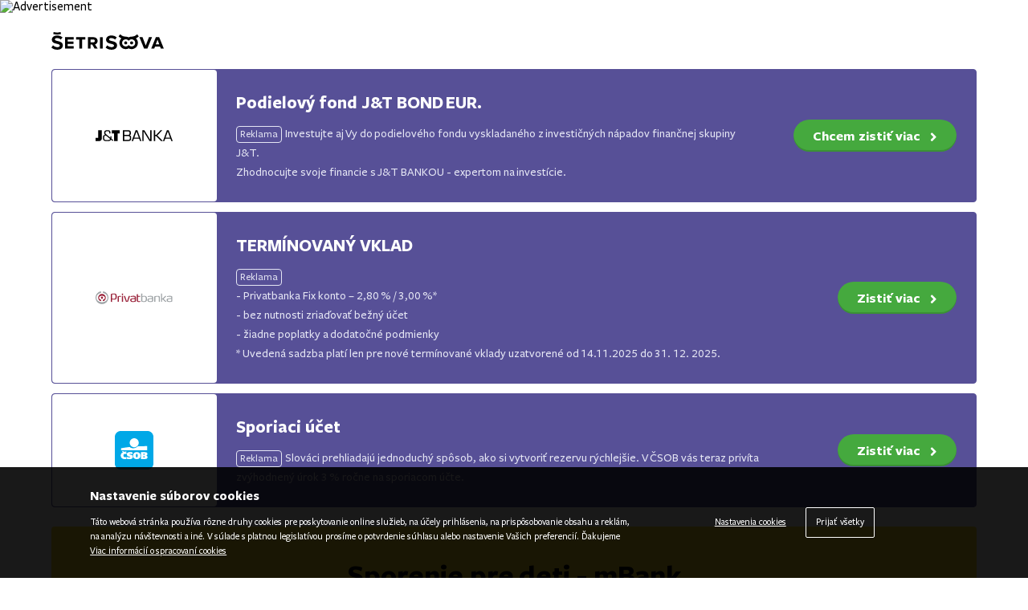

--- FILE ---
content_type: text/html; charset=utf-8
request_url: https://setrisova.sk/sporenie-pre-deti/mbank
body_size: 7441
content:

<!DOCTYPE html>
<html lang="sk">

<head>
  
  <link rel="preconnect" href="https://googleads.g.doubleclick.net">
  <link rel="dns-prefetch" href="https://googleads.g.doubleclick.net">
  <link rel="preconnect" href="https://www.google-analytics.com">
  <link rel="dns-prefetch" href="https://www.google-analytics.com">
  <link rel="preconnect" href="https://www.googleadservices.com">
  <link rel="dns-prefetch" href="https://www.googleadservices.com">
  <link rel="preconnect" href="https://www.google.com">
  <link rel="dns-prefetch" href="https://www.google.com">
  <link rel="preconnect" href="https://www.google.sk">
  <link rel="dns-prefetch" href="https://www.google.sk">
  <link rel="preconnect" href="https://www.googletagmanager.com">
  <link rel="dns-prefetch" href="https://www.googletagmanager.com">
  <link rel="preload" href="/res/fonts/freight-sans/FreightSansProBold.woff2" as="font" type="font/woff2" crossorigin>
  <link rel="preload" href="/res/fonts/freight-sans/FreightSansProMedium.woff2" as="font" type="font/woff2" crossorigin>
        <!-- Google Tag Manager -->
          <!-- End Google Tag Manager -->
    <meta charset="utf-8" />
	<base href="https://setrisova.sk/sporenie-pre-deti/mbank" />
	<meta name="generator" content="Joomla! - Open Source Content Management" />
	<title>ŠetriSova | Sporenie pre deti - OTP Banka</title>
	<script type="application/json" class="joomla-script-options new">{"csrf.token":"b74c7d0444485463ad813fe6541f186e","system.paths":{"root":"","base":""}}</script>
	<meta name="title" content="ŠetriSova | Sporenie pre deti - OTP Banka">
	<meta name="metatitle" content="ŠetriSova | Sporenie pre deti - OTP Banka">
	<meta name="description" content="OTP Banka pripravila výhodné sporenie pre deti, ktoré zhodnotí vaše úspory a pripraví vaše deti na budúcnosť.">
	<meta name="twitter:title" content="ŠetriSova | Sporenie pre deti - OTP Banka">
	<meta name="twitter:description" content="OTP Banka pripravila výhodné sporenie pre deti, ktoré zhodnotí vaše úspory a pripraví vaše deti na budúcnosť.">
	<meta property="og:title" content="ŠetriSova | Sporenie pre deti - OTP Banka">
	<meta property="og:description" content="OTP Banka pripravila výhodné sporenie pre deti, ktoré zhodnotí vaše úspory a pripraví vaše deti na budúcnosť.">
	<meta property="og:image" content="https://setrisova.sk/res/images/logo/setrisova.png" />
	<meta property="og:site_name" content="ŠetriSova" />
	<meta property="og:type" content="website" />

    <!--    <link rel="stylesheet" href="/--><!--/templates/system/css/system.css" type="text/css" />-->
    <!--    <link rel="stylesheet" href="/--><!--/templates/system/css/general.css" type="text/css" />-->
    <link rel="stylesheet" href="/templates/setrisova_step_3_detail/css/style.css?v=7.1" type="text/css" />

    <link rel="preload" href="/res/fonts/font-awesome/fa-brands-400.woff2" as="font" type="font/woff2" crossorigin>
    <link rel="preload" href="/res/fonts/font-awesome/fa-solid-900.woff2" as="font" type="font/woff2" crossorigin>
    <link rel="stylesheet" href="/res/fonts/font-awesome/css/fontawesome.css" type="text/css" />
    <link rel="stylesheet" type="text/css" href="https://aapp.setrisova.sk/cookies/css/tm-cookie.css">
    <meta name="viewport" content="width=device-width, initial-scale=1.0, maximum-scale=1.0, user-scalable=0"/>
    <meta http-equiv="X-UA-Compatible" content="IE=edge,chrome=1" />
    <meta name="HandheldFriendly" content="true" />
    <meta name="MobileOptimized" content="320" />
	<meta name="format-detection" content="telephone=no">
	<meta name="format-detection" content="date=no">
	<meta name="format-detection" content="address=no">
	<meta name="format-detection" content="email=no">

    <link rel="apple-touch-icon" sizes="57x57" href="/res/shortcut/apple-icon-57x57.png" />
    <link rel="apple-touch-icon" sizes="60x60" href="/res/shortcut/apple-icon-60x60.png" />
    <link rel="apple-touch-icon" sizes="72x72" href="/res/shortcut/apple-icon-72x72.png" />
    <link rel="apple-touch-icon" sizes="76x76" href="/res/shortcut/apple-icon-76x76.png" />
    <link rel="apple-touch-icon" sizes="114x114" href="/res/shortcut/apple-icon-114x114.png" />
    <link rel="apple-touch-icon" sizes="120x120" href="/res/shortcut/apple-icon-120x120.png" />
    <link rel="apple-touch-icon" sizes="144x144" href="/res/shortcut/apple-icon-144x144.png" />
    <link rel="apple-touch-icon" sizes="152x152" href="/res/shortcut/apple-icon-152x152.png" />
    <link rel="apple-touch-icon" sizes="180x180" href="/res/shortcut/apple-icon-180x180.png" />
    <link rel="icon" type="image/png" sizes="192x192"  href="/res/shortcut/android-icon-192x192.png" />
    <link rel="icon" type="image/png" sizes="32x32" href="/res/shortcut/favicon-32x32.png" />
    <link rel="icon" type="image/png" sizes="96x96" href="/res/shortcut/favicon-96x96.png" />
    <link rel="icon" type="image/png" sizes="16x16" href="/res/shortcut/favicon-16x16.png" />
    <link rel="manifest" href="/res/shortcut/manifest.json" />
    <meta name="msapplication-TileColor" content="#fcdc31" />
    <meta name="msapplication-TileImage" content="/res/shortcut/ms-icon-144x144.png" />
    <meta name="theme-color" content="#fcdc31" />

    <meta name="facebook-domain-verification" content="0yutxvgn9d1sqyf3ku8bl1ybceb8qi" />
    <meta name="google-site-verification" content="9AytF9_o6OtsUEh6_FteJMWNiibSZsEQq1G72nPQqwA" />

    </head>

<body class="clearfix">
  
  <img height="1" width="1" alt="" border="0" style="display:none" src="https://pip.setrisova.sk/show/112/setrisova/tt1/sporenie_detail/NA" /><img height="1" width="1" alt="" border="0" style="display:none" src="https://pip.setrisova.sk/show/24/setrisova/tt2/sporenie_detail/NA" /><IMG SRC="https://ad.doubleclick.net/ddm/trackimp/N1460082.5475085MBWW-TOTALMONEY/B34478630.432908466;dc_trk_aid=625540680;dc_trk_cid=243899354;ord=[timestamp];dc_lat=;dc_rdid=;tag_for_child_directed_treatment=;tfua=;gdpr=${GDPR};gdpr_consent=${GDPR_CONSENT_755};ltd=;dc_tdv=1?" attributionsrc BORDER="0" HEIGHT="1" WIDTH="1" ALT="Advertisement"><img height="1" width="1" alt="" border="0" style="display:none" src="https://pip.setrisova.sk/show/1/setrisova/all-web//NA" /><img height="1" width="1" alt="" border="0" style="display:none" src="https://pip.setrisova.sk/show/4/setrisova/global/sporenie_detail/NA" />  
<!-- Google Tag Manager (noscript) -->
<noscript><iframe src="https://www.googletagmanager.com/ns.html?id=GTM-PRLKBTH"
                  height="0" width="0" style="display:none;visibility:hidden"></iframe></noscript>
<!-- End Google Tag Manager (noscript) -->
<!-- Body -->

<div class="header">
    <div class="header__wrap">
        <div class="header__inner clearfix">
            <a href="/" class="header__branding">
                <img src="/res/images/logo.svg" class="header__branding__img" alt="ŠetriSova" width="140" height="22" />
            </a>
        </div>
    </div>
</div>

<jot totaltip s></jot>
<div class="totaltips">
    <div class="totaltips__wrap">
        <div class="totaltips__inner clearfix">
                                    <a href="https://pip.setrisova.sk/go/112/setrisova.sk/tt1/sporenie_detail/NA" rel="nofollow noopener" id="tp_207" target="_blank" class="totaltip">
                            <div class="totaltip__branding">
                                <img src="/res/images/jt.svg" width="96" height="48" class="totaltip__branding__img" alt="J&T banka" />
                            </div>
                            <div class="totaltip__content">
                                <div class="totaltip__info">
                                    <span class="totaltip__heading">Podielový fond J&T BOND&nbsp;EUR.</span>
                                    <span class="totaltip__description">
                                        <em class="totaltip__badge">Reklama</em>Investujte aj&nbsp;Vy do&nbsp;podielového fondu vyskladaného z&nbsp;investičných nápadov finančnej skupiny J&T.<br>Zhodnocujte svoje financie s&nbsp;J&T BANKOU - expertom na&nbsp;investície.                                    </span>
                                </div>
                                <div class="totaltip__action">
                                    <span class="totaltip__btn click__ripple__haver transition">
                                        Chcem zistiť viac<i class="fas fa-angle-right" aria-hidden="true"></i><span class="click__ripple"></span>
                                    </span>
                                </div>
                            </div>
                        </a>
                                    <a href="https://pip.setrisova.sk/go/24/setrisova.sk/tt2/sporenie_detail/NA" rel="nofollow noopener" id="tp_144" target="_blank" class="totaltip">
                            <div class="totaltip__branding">
                                <img src="/res/images/privat.svg" width="96" height="48" class="totaltip__branding__img" alt="Privatbanka" />
                            </div>
                            <div class="totaltip__content">
                                <div class="totaltip__info">
                                    <span class="totaltip__heading">TERMÍNOVANÝ VKLAD</span>
                                    <span class="totaltip__description">
                                        <em class="totaltip__badge">Reklama</em><br>- Privatbanka Fix konto – 2,80&nbsp;% / 3,00&nbsp;%*<br>- bez nutnosti zriaďovať bežný účet<br>- žiadne poplatky a&nbsp;dodatočné podmienky<br>* Uvedená sadzba platí len pre&nbsp;nové termínované vklady uzatvorené od&nbsp;14.11.2025 do&nbsp;31. 12. 2025.                                    </span>
                                </div>
                                <div class="totaltip__action">
                                    <span class="totaltip__btn click__ripple__haver transition">
                                        Zistiť viac<i class="fas fa-angle-right" aria-hidden="true"></i><span class="click__ripple"></span>
                                    </span>
                                </div>
                            </div>
                        </a>
                                    <a href="https://ad.doubleclick.net/ddm/trackclk/N1460082.5475085MBWW-TOTALMONEY/B34478630.432908466;dc_trk_aid=625540680;dc_trk_cid=243899354;dc_lat=;dc_rdid=;tag_for_child_directed_treatment=;tfua=;gdpr=${GDPR};gdpr_consent=${GDPR_CONSENT_755};ltd=;dc_tdv=1" rel="nofollow noopener" id="tp_245" target="_blank" class="totaltip">
                            <div class="totaltip__branding">
                                <img src="/res/images/csob.svg" width="96" height="48" class="totaltip__branding__img" alt="ČSOB" />
                            </div>
                            <div class="totaltip__content">
                                <div class="totaltip__info">
                                    <span class="totaltip__heading">Sporiaci účet</span>
                                    <span class="totaltip__description">
                                        <em class="totaltip__badge">Reklama</em>Slováci prehliadajú jednoduchý spôsob, ako si vytvoriť rezervu rýchlejšie. V&nbsp;ČSOB vás teraz privíta zvýhodnený úrok 3&nbsp;% ročne na&nbsp;sporiacom účte.                                    </span>
                                </div>
                                <div class="totaltip__action">
                                    <span class="totaltip__btn click__ripple__haver transition">
                                        Zistiť viac<i class="fas fa-angle-right" aria-hidden="true"></i><span class="click__ripple"></span>
                                    </span>
                                </div>
                            </div>
                        </a>
                    </div>
    </div>
</div>
<jot totaltip e></jot>

<div class="heading__detail">
    <div class="heading__detail__wrap">
        <div class="heading__detail__inner clearfix">
            <h1 class="heading__detail__inner__heading">
                Sporenie pre&nbsp;deti - mBank            </h1>
        </div>
    </div>
</div>

<div class="heading__detail__fixed">
    <div class="heading__detail__fixed__wrap">
        <div class="heading__detail__fixed__inner clearfix">
            <span class="heading__detail__fixed__inner__heading">mKonto pre&nbsp;deti</span>
                                <a href="http://www.mbank.sk/affiliate/totalmoney/mkonto.html" target="_blank" class="heading__detail__fixed__inner__btn click__ripple__haver transition">Zistiť viac<img src="/res/images/btn--arrow--bold.svg" /><span class="click__ripple"></span></a>
                        <!--            <a href="#" class="heading__detail__fixed__inner__btn click__ripple__haver transition">Vyplniť žiadosť<img src="/res/images/btn--arrow--bold.svg" /><span class="click__ripple"></span></a>-->
        </div>
    </div>
</div>

<div class="product__detail">
    <div class="product__detail__wrap">
        <div class="product__detail__inner clearfix">
            <div class="product__detail__inner__vertical--align">
                <img src="/res/images/otp.svg" class="product__detail__inner__logo" alt="OTP Banka" />
                <p class="product__detail__inner__property">Úroková sadzba (ročne)</p>
                <span class="product__detail__inner__value">-                </span>
                                        <a href="http://www.mbank.sk/affiliate/totalmoney/mkonto.html" target="_blank" class="product__detail__inner__btn click__ripple__haver transition">Zistiť viac<img src="/res/images/btn--arrow--bold.svg" alt="Ďalej" /><span class="click__ripple"></span></a>
                
                <!--                <a href="#" class="product__detail__inner__btn click__ripple__haver transition">Vyplniť žiadosť<img src="/res/images/btn--arrow--bold.svg" alt="Ďalej" /><span class="click__ripple"></span></a>-->
            </div>
        </div>
    </div>
</div>

<div class="info__detail">
    <div class="info__detail__wrap">
        <div class="info__detail__inner clearfix">


            

                <h2>
                    mKonto pre&nbsp;deti v&nbsp;mBank: Úrokové sadzby (ročne)                </h2>
                                            <div class="info__detail__inner__table col__2">
                                                                    <div class="info__detail__inner__table__row clearfix">
                                        <span class="info__detail__inner__table__row__item__left">Bez výpovednej lehoty (vklad od&nbsp;-&nbsp;€)</span>
                                        <span class="info__detail__inner__table__row__item__right">-</span>
                                    </div>
                                                            </div>
                                        <h2>
                        Všeobecné údaje o&nbsp;sporení pre&nbsp;deti                    </h2>
                    <div class="info__detail__inner__table col__2">
                        <div class="info__detail__inner__table__row clearfix">
                            <span class="info__detail__inner__table__row__item__left">Názov produktu na&nbsp;sporenie pre&nbsp;deti</span>
                            <span class="info__detail__inner__table__row__item__right">mKonto pre&nbsp;deti</span>
                        </div>
                        <div class="info__detail__inner__table__row clearfix">
                            <span class="info__detail__inner__table__row__item__left">Poskytovateľ produktu na&nbsp;sporenie pre&nbsp;deti</span>
                            <span class="info__detail__inner__table__row__item__right">OTP Banka</span>
                        </div>
                    </div>


                <p><strong>mKONTO pre&nbsp;deti</strong> je bežný účet pre&nbsp;deti do&nbsp;15 rokov, pri&nbsp;ktorom zadarmo získate:</p>
<ul class="dlhy">
<li class="dlhy">zriadenie, vedenie a&nbsp;zrušenie účtu</li>
<li class="dlhy">odchádzajúce domáce a&nbsp;SEPA platby zadané cez internet banking</li> 
<li class="dlhy">všetky prichádzajúce platby</li>
<li class="dlhy">zvýhodnený úrok až na&nbsp;4 sporiacich účtoch eMax Plus</li></ul>


<h2>Ako vybaviť mKONTO pre&nbsp;deti</h2>
<p class="dlhy">1. Kliknite na&nbsp;„Požiadať“ a&nbsp;vyplňte jednoduchú on-line žiadosť.</p>
<p class="dlhy">2. V&nbsp;žiadosti si vyberte, či&nbsp;chcete zmluvu podpísať na&nbsp;obchodnom mieste mBank, alebo chcete využiť kuriéra, ktorý Vám zmluvu na&nbsp;podpis prinesie. </p>
<ul class="dlhy"><li class="dlhy">Ak si vyberiete obchodné miesto, vezmite si so&nbsp;sebou doklad totožnosti a&nbsp;rodný list dieťaťa, ktorý uvediete v&nbsp;žiadosti. Ak uvediete cestovný pas, je potrebný aj&nbsp;ďalší doklad totožnosti, v&nbsp;ktorom je uvedená adresa Vášho trvalého pobytu.</li>
<li class="dlhy">Ak ste si zvolili kuriéra, ten sa s&nbsp;Vami v&nbsp;priebehu niekoľkých dní skontaktuje a&nbsp;dohodnete si stretnutie. Na&nbsp;stretnutie s&nbsp;kuriérom si pripravte doklad totožnosti uvedený v&nbsp;žiadosti. Ak ste uviedli cestovný pas, je potrebný aj&nbsp;ďalší doklad totožnosti, v&nbsp;ktorom je uvedená adresa Vášho trvalého pobytu. Zároveň si pripravte aj&nbsp;notárom overené kópie týchto dokladov.</li></ul>
<p class="dlhy">3. So&nbsp;zmluvou dostanete aj&nbsp;potvrdenie o&nbsp;otvorení účtu a&nbsp;aktivačný balík.</p>

                    </div>
    </div>
</div>

<div class="back__detail">
    <div class="back__detail__wrap">
        <div class="back__detail__inner clearfix">
                        <a href="/sporenie/sporenie-pre-deti?" class="back__detail__inner__link click__ripple__haver transition"><i class="fas fa-angle-left"></i>Sporenie pre&nbsp;deti<span class="click__ripple"></span></a>
        </div>
    </div>
</div>


<div class="footer__detail">
    <div class="footer__detail__wrap">
        <!-- START: Articles Anywhere --><div class="footer__detail__inner clearfix">
            <p>Máte otázky, alebo potrebujete pomôcť? <span class="mobile__block">Sme tu pre&nbsp;vás:</span> <a href="tel:0948090040" class="contact transition"><i class="fas fa-phone fa-flip-horizontal" aria-hidden="true"></i>0948 090 040</a> / zo zahraničia <a href="tel:+421522902959" class="transition">+421 522 902 959</a><span class="pomlcka"> – </span><a href="https://wa.me/421948090051" class="contact transition" target="_blank" rel="nofollow noopener"><i class="fab fa-whatsapp" aria-hidden="true"></i>+421 948 090 051</a><span class="pomlcka"> – </span><a href="https://m.me/setrisova" class="contact transition" target="_blank" rel="nofollow noopener"><i class="fab fa-facebook-messenger" aria-hidden="true"></i>ŠetriSova</a><span class="pomlcka"> – </span><a href="mailto:otazky@setrisova.sk?subject=Ot%C3%A1zky%20pre%20%C5%A0etriSovu" class="contact transition"><i class="fas fa-envelope" aria-hidden="true"></i>otazky@setrisova.sk</a><br>Sme vám k dispozícii v pracovných dňoch od 8:00 do 16:30.</p>
<p>© ŠetriSova | 2009 – 2023 TotalMoney s.r.o.</p>
<p>ŠetriSova má všetky potrebné povolenia pre&nbsp;svoju činnosť na&nbsp;území Slovenskej republiky a podlieha dohľadu Národnej banky Slovenska.<br>Prevádzkovateľ ŠetriSovy, spoločnosť TotalMoney s.r.o., je držiteľom povolenia Národnej banky Slovenska – samostatný finančný agent, reg. č. 127292. IČO: 45 657 122, DIČ: 2023080444, IČ DPH: SK2023080444<br>Naša adresa: ŠetriSova – TotalMoney s.r.o., Levočská 866, Poprad, 058 01. – <a href="/podmienky-pouzivania" class="transition">Podmienky používania</a> | <a href="/informacie-o-financnom-sprostredkovani" class="transition">Finančné sprostredkovanie</a> | <a href="/ochrana-osobnych-udajov" class="transition">Ochrana osobných údajov</a> | <a href="/cookies" class="transition">Cookies</a> | <a href="#" data-open="tm-cookie-settings" class="transition">Nastavenia cookies</a></p>
        </div>
<!-- END: Articles Anywhere -->
    </div>
</div>


<script src="/res/js/jquery.js"></script>

<div class="tm-cookie">

	<!-- TM cookie lišta start -->

	<div class="tm-cookie-bar" role="alertdialog" aria-label="Súkromie" aria-describedby="tm-cookie-bar-content">
		<div class="tm-cookie-bar-content" id="tm-cookie-bar-content">
			<h3>Nastavenie súborov cookies</h3>
			<p>Táto webová stránka používa rôzne druhy cookies pre&nbsp;poskytovanie online služieb, na&nbsp;účely prihlásenia, na&nbsp;prispôsobovanie obsahu a&nbsp;reklám, na&nbsp;analýzu návštevnosti a&nbsp;iné. V&nbsp;súlade s&nbsp;platnou legislatívou prosíme o&nbsp;potvrdenie súhlasu alebo nastavenie Vašich preferencií. Ďakujeme
				<br><a target="_blank" href="https://setrisova.sk/cookies">Viac informácií o spracovaní cookies</a></p>
		</div><!-- .tm-cookie-bar-content -->
		<div class="tm-cookie-bar-action">
			<button class="tm-cookie-secondary-btn" data-open="tm-cookie-settings">Nastavenia cookies</button>
			<button class="tm-cookie-primary-btn" data-close="tm-cookie-bar" onclick="allowAllCookies()">Prijať všetky</button>
		</div><!-- .tm-cookie-bar-action -->
	</div><!-- .tm-cookie-bar -->
	
	<!-- TM cookie lišta end -->
	
	<!-- TM cookie nastavenia start -->

	<div class="tm-cookie-settings tm-cookie-hidden" role="alertdialog" aria-modal="true" aria-label="Nastavenia súkromia">
		<div class="tm-cookie-settings-header">
			<h3>Nastavenia cookies</h3>
			<div class="tm-cookie-settings-close">
				<button class="tm-cookie-close-btn" aria-label="Zatvoriť" data-close="tm-cookie-settings"></button>
			</div><!-- .tm-cookie-settings-close -->
		</div><!-- .tm-cookie-settings-header -->
		<div class="tm-cookie-settings-content">
			<h3>Čo sú súbory cookie?</h3>
			<p>Súbor cookie je malý textový súbor, ktorý webová lokalita ukladá na&nbsp;pevnom disku vášho koncového zariadenia (napr. vo&nbsp;vašom počítači alebo mobilnom zariadení) pri&nbsp;jej prehliadaní. Vďaka tomuto súboru si webová lokalita na&nbsp;určitý čas uchováva informácie o&nbsp;Vašich krokoch a&nbsp;preferenciách (ako sú prihlasovacie meno, jazyk, veľkosť písma a&nbsp;iné nastavenia zobrazovania). K&nbsp;zasielaniu informácií dochádza buď späť na&nbsp;pôvodné webstránky alebo na&nbsp;inú webstránku (tzv. súbory cookies tretej strany).</p>
			<h3>Aké cookies používame?</h3>
			<p>Táto webstránka používa súbory cookies na&nbsp;zapamätanie si používateľských nastavení a&nbsp;pre&nbsp;nevyhnutnú funkcionalitu webstránok. Tieto informácie používame tiež na&nbsp;pomoc tomu, aby boli webové stránky viac užívateľsky prívetivé, na&nbsp;rozvoj nášho dizajnu stránok a&nbsp;neustále zlepšovanie kvality služieb, ktoré poskytujeme. Súbory cookie tiež používame na&nbsp;prispôsobenie obsahu a&nbsp;reklám a&nbsp;analýzu návštevnosti.</p>
			
			<!-- TM cookie accordion start -->
			
			<div class="tm-cookie-accordion">
				<div class="tm-cookie-accordion-item">
					<button class="tm-cookie-accordion-button" aria-expanded="true"></button>
					<div class="tm-cookie-accordion-header">
						<div class="tm-cookie-accordion-chevron"></div>
						<div class="tm-cookie-accordion-title">
							<h3>Nevyhnutné technické cookies</h3>
						</div>
						<div class="tm-cookie-accordion-always-active">
							<p>Vždy aktívne</p>
						</div>
					</div>
					<div class="tm-cookie-accordion-collapse">
						<p>Tieto súbory sú potrebné na&nbsp;zabezpečenie prevádzkyschopnosti internetovej webstránky a&nbsp;nemožno ich v&nbsp;systéme vypnúť.</p>
					</div>
				</div><!-- .tm-cookie-accordion-item -->
				<div class="tm-cookie-accordion-item">
					<button class="tm-cookie-accordion-button" aria-expanded="false"></button>
					<div class="tm-cookie-accordion-header">
						<div class="tm-cookie-accordion-chevron"></div>
						<div class="tm-cookie-accordion-title">
							<h3>Funkčné cookies</h3>
						</div>
						<div class="tm-cookie-accordion-toggle">
							<input type="checkbox" tabindex="0" role="switch" class="tm-cookie-accordion-switch-handler" id="tm-function-cookies" /><!-- tu treba aby id inputu sedelo s&nbsp;for="" na&nbsp;<label> pod&nbsp;tym -->
							<label class="tm-cookie-accordion-switch" for="tm-function-cookies">
								<span class="tm-cookie-accordion-switch-nob"></span>
								<span class="tm-cookie-accordion-switch-text">Funkčné cookies</span>
							</label>
						</div>
					</div>
					<div class="tm-cookie-accordion-collapse">
						<p>Tieto súbory cookies slúžia na&nbsp;zapamätanie si užívateľských nastavení, umožňujú, aby návštevníka webstránky spoznali pri&nbsp;návrate na&nbsp;webstránku a&nbsp;umožnili mu ponúknuť vylepšené a&nbsp;viac personalizované funkcie samotnej webstránky, ako napr. zapamätanie si jeho preferencií, uloženie hodnoty naposledy požadovaného finančného produktu a&nbsp;pod. Zvyšujú funkcionalitu samotných webstránok.</p>
					</div>
				</div>
				<div class="tm-cookie-accordion-item">
					<button class="tm-cookie-accordion-button" aria-expanded="false"></button>
					<div class="tm-cookie-accordion-header">
						<div class="tm-cookie-accordion-chevron"></div>
						<div class="tm-cookie-accordion-title">
							<h3>Analytické cookies</h3>
						</div>
						<div class="tm-cookie-accordion-toggle">
							<input type="checkbox" tabindex="0" role="switch" class="tm-cookie-accordion-switch-handler" id="tm-tracking-cookies" /><!-- tu treba aby id inputu sedelo s&nbsp;for="" na&nbsp;<label> pod&nbsp;tym -->
							<label class="tm-cookie-accordion-switch" for="tm-tracking-cookies">
								<span class="tm-cookie-accordion-switch-nob"></span>
								<span class="tm-cookie-accordion-switch-text">Analytické cookies</span>
							</label>
						</div>
					</div>
					<div class="tm-cookie-accordion-collapse">
						<p>Tieto súbory cookies sú používané na&nbsp;sledovanie štatistík a&nbsp;návštevnosti webstránok zamerané na&nbsp;hodnotenie výkonu, umožňujú rozpoznať a&nbsp;spočítať počet návštevníkov danej webstránky a&nbsp;získať informácie o&nbsp;tom, ako sa daná webstránka používa, určiť počet návštev a&nbsp;zdroje návštevnosti, aby bolo možné merať a&nbsp;vylepšovať výkon webstránky</p>
					</div>
				</div>
				<div class="tm-cookie-accordion-item">
					<button class="tm-cookie-accordion-button" aria-expanded="false"></button>
					<div class="tm-cookie-accordion-header">
						<div class="tm-cookie-accordion-chevron"></div>
						<div class="tm-cookie-accordion-title">
							<h3>Marketingové cookies</h3>
						</div>
						<div class="tm-cookie-accordion-toggle">
							<input type="checkbox" tabindex="0" role="switch" class="tm-cookie-accordion-switch-handler" id="tm-marketing-cookies" /><!-- tu treba aby id inputu sedelo s&nbsp;for="" na&nbsp;<label> pod&nbsp;tym -->
							<label class="tm-cookie-accordion-switch" for="tm-marketing-cookies">
								<span class="tm-cookie-accordion-switch-nob"></span>
								<span class="tm-cookie-accordion-switch-text">Marketingové cookies</span>
							</label>
						</div>
					</div>
					<div class="tm-cookie-accordion-collapse">
						<p>Jedná sa o&nbsp;cookies využívané predovšetkým na&nbsp;účely personalizácie reklamy a&nbsp;priameho marketingu a&nbsp;personalizácie zobrazovaného obsahu (pozn. jedná sa o&nbsp;cookies využívané našou spoločnosťou, ako aj&nbsp;cookies tretích strán).</p>
					</div>
				</div><!-- .tm-cookie-accordion-item -->
			</div><!-- .tm-cookie-accordion -->
			
			<!-- TM cookie accordion end -->
			
			<p>Po odsúhlasení Vašich preferencií si uložíme do&nbsp;prehliadača informáciu o&nbsp;tom, že&nbsp;táto informácia bola danému návštevníkovi poskytnutá a&nbsp;o&nbsp;tom, aké súhlasy boli návštevníkom udelené. Máte možnosť výberu, či&nbsp;odsúhlasíte používanie všetkých cookies, vrátane cookies tretích strán, ktoré na&nbsp;svojich webstránkach používame (pozn. pri&nbsp;výbere tretích osôb – partnerov v&nbsp;analytickej a&nbsp;reklamnej oblasti dbáme na&nbsp;to, aby tieto subjekty garantovali požadovanú úroveň ochrany osobných údajov v&nbsp;Európskej únii) alebo všetky dobrovoľné cookies odmietnete a&nbsp;budeme teda využívať len nevyhnutné technické cookies, na&nbsp;používanie ktorých nepotrebuejeme Váš súhlas, prípadne si zvolíte len niektoré druhy cookies, o&nbsp;používanie ktorých máte záujem, a&nbsp;s&nbsp;ktorých používaním súhlasíte.</p>
			<p>Pre viac informácií o používaní cookies a o tom, kedy sa považujú za osobné údaje, kliknite <a target="_blank" href="https://setrisova.sk/informacie-o-spracuvani-osobnych-udajov-pri-navsteve-webu">tu</a></p>
		</div><!-- .tm-cookie-settings-content -->
		<div class="tm-cookie-settings-footer">
			<button class="tm-cookie-primary-btn" data-close="tm-cookie-bar tm-cookie-settings" onclick="saveCookieConfig()">Potvrdiť výber</button>
			<button class="tm-cookie-primary-btn" data-close="tm-cookie-bar tm-cookie-settings" onclick="allowAllCookies()">Prijať všetky</button>
		</div><!-- .tm-cookie-settings-footer -->
	</div><!-- .tm-cookie-settings -->
	
	<!-- TM cookie nastavenia end -->
	
</div><!-- .tm-cookie -->
	
<script src="https://aapp.setrisova.sk/cookies/js/tm-cookie.js"></script>
<!--<script src="/--><!--/templates/--><!--/js/comparator.js"></script>-->
<script async src="/templates/setrisova_step_3_detail/js/script.js"></script>
<script async src="/res/js/lazysizes.min.js"></script>
</body>
</html>


--- FILE ---
content_type: text/css
request_url: https://setrisova.sk/templates/setrisova_step_3_detail/css/style.css?v=7.1
body_size: 5815
content:
/* Import */

@font-face {
	font-display: swap;
	font-family: "FreightSans";
	font-weight: 700;
	font-style: normal;
	src: url("/res/fonts/freight-sans/FreightSansProBold.woff2") format("woff2"), url("/res/fonts/freight-sans/FreightSansProBold.woff") format("woff"), url("/res/fonts/freight-sans/FreightSansProBold.ttf") format("truetype"), url("/res/fonts/freight-sans/FreightSansProBold.svg#FreightSansProBold") format("svg"),
		url("/res/fonts/freight-sans/FreightSansProBold.eot?#iefix") format("embedded-opentype");
}

@font-face {
	font-display: swap;
	font-family: "FreightSans";
	font-weight: 500;
	font-style: normal;
	src: url("/res/fonts/freight-sans/FreightSansProMedium.woff2") format("woff2"), url("/res/fonts/freight-sans/FreightSansProMedium.woff") format("woff"), url("/res/fonts/freight-sans/FreightSansProMedium.ttf") format("truetype"),
		url("/res/fonts/freight-sans/FreightSansProMedium.svg#FreightSansProMedium") format("svg"), url("/res/fonts/freight-sans/FreightSansProMedium.eot?#iefix") format("embedded-opentype");
}

/***** Reset *****/

*,
*:after,
*:before {
	margin: 0;
	padding: 0;
	-webkit-box-sizing: border-box;
	-moz-box-sizing: border-box;
	box-sizing: border-box;
	-webkit-tap-highlight-color: rgba(0, 0, 0, 0);
	-webkit-tap-highlight-color: transparent;
	font-weight: normal;
	font-style: normal;
	font-stretch: normal;
	text-rendering: optimizeLegibility;
	-webkit-font-smoothing: antialiased;
	-moz-osx-font-smoothing: grayscale;
}
html,
body,
div,
span,
applet,
object,
iframe,
h1,
h2,
h3,
h4,
h5,
h6,
p,
blockquote,
pre,
a,
abbr,
acronym,
address,
big,
cite,
code,
del,
dfn,
em,
img,
ins,
kbd,
q,
s,
samp,
small,
strike,
strong,
sub,
sup,
tt,
var,
b,
u,
i,
center,
dl,
dt,
dd,
ol,
ul,
li,
fieldset,
form,
label,
legend,
table,
caption,
tbody,
tfoot,
thead,
tr,
th,
td,
article,
aside,
canvas,
details,
embed,
figure,
figcaption,
footer,
header,
hgroup,
menu,
nav,
output,
ruby,
section,
summary,
time,
mark,
audio,
video {
	margin: 0;
	padding: 0;
	border: 0;
	font-size: 100%;
	font: inherit;
	vertical-align: baseline;
}
article,
aside,
details,
figcaption,
figure,
footer,
header,
hgroup,
menu,
nav,
section {
	display: block;
}
body {
	line-height: 1;
	font-family: "FreightSans", sans-serif;
	font-weight: 500;
}
body.hidden {
	overflow: hidden;
}
ol,
ul {
	list-style: none;
}
blockquote,
q {
	quotes: none;
}
blockquote:before,
blockquote:after,
q:before,
q:after {
	content: "";
	content: none;
}
table {
	border-collapse: collapse;
	border-spacing: 0;
}
:focus {
	outline: none;
}
.clearfix:after {
	visibility: hidden;
	display: block;
	font-size: 0;
	content: " ";
	clear: both;
	height: 0;
}
.transition {
	-webkit-transition: all 0.2s ease;
	-moz-transition: all 0.2s ease;
	-o-transition: all 0.2s ease;
	transition: all 0.2s ease;
}
.transition:active,
.transition:focus {
	-webkit-transition: all 0.1s ease;
	-moz-transition: all 0.1s ease;
	-o-transition: all 0.1s ease;
	transition: all 0.1s ease;
}

@media screen and (min-width: 1200px) {
	body.hidden {
		overflow: visible;
	}
}

/* Typography */

h1 {
	font-weight: 700;
	font-size: 22px;
	line-height: 32px;
}
h2 {
	font-weight: 700;
	font-size: 22px;
	line-height: 32px;
}
h3 {
	font-weight: 700;
	font-size: 17px;
	line-height: 32px;
}
h4 {
	font-weight: 700;
	font-size: 17px;
	line-height: 32px;
}
p {
	font-weight: 500;
	font-size: 17px;
	line-height: 32px;
}
p strong {
	font-weight: 700;
}
sub,
sup {
	position: relative;
	vertical-align: baseline;

	font-size: 75%;
	line-height: 0;
}
sup {
	top: -0.5em;
}
sub {
	bottom: -0.25em;
}

@media screen and (min-width: 1200px) {
	h2 {
		font-size: 28px;
		line-height: 37px;
	}
	h3 {
		font-size: 22px;
	}
}

/* Click Ripple */

.click__ripple__haver {
	overflow: hidden;
	position: relative;
}
.click__ripple {
	display: block;
	opacity: 0.3;
	position: absolute;
	-webkit-transform: scale(0);
	-moz-transform: scale(0);
	-ms-transform: scale(0);
	-o-transform: scale(0);
	transform: scale(0);
	z-index: 20;

	background: #ffffff;
	border-radius: 100%;
}
.click__ripple.animate {
	-webkit-animation: choice__ripple 0.45s linear;
	-moz-animation: choice__ripple 0.45s linear;
	-o-animation: choice__ripple 0.45s linear;
	animation: choice__ripple 0.45s linear;
}

@-webkit-keyframes choice__ripple {
	100% {
		opacity: 0;
		-webkit-transform: scale(2);
		-moz-transform: scale(2);
		-ms-transform: scale(2);
		-o-transform: scale(2);
		transform: scale(2);
	}
}

@-moz-keyframes choice__ripple {
	100% {
		opacity: 0;
		-webkit-transform: scale(2);
		-moz-transform: scale(2);
		-ms-transform: scale(2);
		-o-transform: scale(2);
		transform: scale(2);
	}
}

@-o-keyframes choice__ripple {
	100% {
		opacity: 0;
		-webkit-transform: scale(2);
		-moz-transform: scale(2);
		-ms-transform: scale(2);
		-o-transform: scale(2);
		transform: scale(2);
	}
}

@keyframes choice__ripple {
	100% {
		opacity: 0;
		-webkit-transform: scale(2);
		-moz-transform: scale(2);
		-ms-transform: scale(2);
		-o-transform: scale(2);
		transform: scale(2);
	}
}

/* Tracking Pixels */

.tracking__pixels {
	pointer-events: none;
	position: absolute;
	opacity: 0;
	z-index: -1;
}

/* Header */

.header__wrap {
	background: #ffffff;
}
.header__inner {
	padding: 16px;
}
.header__branding,
.header__branding__img {
	display: block;
}
.header__branding {
	width: 140px;
}
.header__branding__img {
	height: auto !important;
	width: 100% !important;
}

@media screen and (min-width: 768px) {
	.header__inner {
		padding: 24px;
	}
}

@media screen and (min-width: 1200px) {
	.header__inner {
		margin: auto;
		max-width: 1200px;
	}
}

/* Heading */

.heading__detail__inner,
.page-header {
	padding: 32px 16px;

	text-align: center;

	background: #fcdc31;
}
.heading__detail__inner__heading,
.page-header h2 {
	font-size: 28px;
	line-height: 37px;
}

@media screen and (min-width: 768px) {
	.heading__detail__inner,
	.page-header {
		padding: 36px 24px;
	}
}

@media screen and (min-width: 1200px) {
	.heading__detail__inner,
	.page-header {
		margin: auto;
		max-width: 1152px;
		border-radius: 4px;
	}
	.heading__detail__inner__heading,
	.page-header h2 {
		margin: auto;
		max-width: 694px;

		font-size: 36px;
		line-height: 46px;
	}
}

/* Fixed Heading */

.heading__detail__fixed {
	position: fixed;
	top: 0;
	right: 0;
	left: 0;
	z-index: 10;

	-webkit-transition: all 0.2s ease;
	-moz-transition: all 0.2s ease;
	-o-transition: all 0.2s ease;
	transition: all 0.2s ease;
	-webkit-transform: translateY(-100%);
	-moz-transform: translateY(-100%);
	-ms-transform: translateY(-100%);
	-o-transform: translateY(-100%);
	transform: translateY(-100%);
}
.heading__detail__fixed.show {
	-webkit-transform: translateY(0);
	-moz-transform: translateY(0);
	-ms-transform: translateY(0);
	-o-transform: translateY(0);
	transform: translateY(0);
}
.heading__detail__fixed__inner {
	padding: 16px;

	text-align: center;

	background: #fcdc31;
}
.heading__detail__fixed__inner__heading {
	display: block;

	font-size: 22px;
	font-weight: 700;
	line-height: 32px;
}
.heading__detail__fixed__inner__btn {
	margin-top: 16px;
	display: inline-block;
	padding: 4px 24px;
	vertical-align: middle;

	color: #ffffff;
	font-size: 17px;
	font-weight: 700;
	line-height: 32px;
	text-align: center;
	text-decoration: none;

	background: #45a93e;
	border-radius: 99999px;
	box-shadow: 0 -2px 0 rgba(0, 0, 0, 0.15) inset;
}
.heading__detail__fixed__inner__btn i {
	margin: -2px 0 0 12px;
	vertical-align: middle;
}
.heading__detail__fixed__inner__btn img {
	display: inline-block;
	height: auto;
	margin: -2px 0 0 12px;
	vertical-align: middle;
	width: 8px;
}
.heading__detail__fixed__inner__btn:hover {
	background: #399c32;
}
.heading__detail__fixed__inner__btn:active,
.heading__detail__fixed__inner__btn:focus {
	background: #2e8f27;
	box-shadow: 0 2px 0 rgba(0, 0, 0, 0.15) inset;
}

@media screen and (min-width: 768px) {
	.heading__detail__fixed__inner {
		padding: 24px;
	}
	.heading__detail__fixed__inner__btn {
		margin-top: 24px;
	}
}

@media screen and (min-width: 1200px) {
	.heading__detail__fixed__inner {
		display: -webkit-box;
		display: -ms-flexbox;
		display: flex;
		-webkit-box-pack: justify;
		-ms-flex-pack: justify;
		justify-content: space-between;
		-webkit-box-align: center;
		-ms-flex-align: center;
		align-items: center;
		margin: auto;
		max-width: 1152px;

		text-align: left;

		border-radius: 0 0 4px 4px;
	}
	.heading__detail__fixed__inner:after {
		display: none;
	}
	.heading__detail__fixed__inner__heading {
		margin-right: 24px;

		font-size: 28px;
		line-height: 37px;
	}
	.heading__detail__fixed__inner__btn {
		-webkit-box-flex: 0;
		-ms-flex: 0 0 auto;
		flex: 0 0 auto;
		margin-top: 0;
	}
}

/* Product */

.product__detail__wrap {
	background: #ffffff;
}
.product__detail__inner {
	padding: 32px 16px;

	text-align: center;
}
.product__detail__inner__logo,
.product__detail__inner__property,
.product__detail__inner__value {
	display: block;
}
.product__detail__inner__logo {
	height: auto !important;
	margin: 0 auto 24px;
	width: 100% !important;
	max-height: 72px;
	max-width: 144px;
}
.product__detail__inner__property {
	margin-bottom: 8px;

	color: #525252;
	font-size: 15px;
	line-height: 24px;
}
.product__detail__inner__value {
	font-size: 28px;
	font-weight: 700;
	line-height: 37px;
}
.product__detail__inner__value em {
	font-weight: 500;
}
.product__detail__inner__btn {
	margin-top: 24px;
	display: inline-block;
	padding: 8px 32px;
	vertical-align: middle;

	color: #ffffff;
	font-size: 17px;
	font-weight: 700;
	line-height: 32px;
	text-decoration: none;

	background: #45a93e;
	border-radius: 99999px;
	box-shadow: 0 -2px 0 rgba(0, 0, 0, 0.15) inset;
}
.product__detail__inner__btn i {
	margin: -2px 0 0 12px;
	vertical-align: middle;
}
.product__detail__inner__btn img {
	display: inline-block;
	height: auto;
	margin: -2px 0 0 12px;
	vertical-align: middle;
	width: 8px;
}
.product__detail__inner__btn:hover {
	background: #399c32;
}
.product__detail__inner__btn:active,
.product__detail__inner__btn:focus {
	background: #2e8f27;
	box-shadow: 0 2px 0 rgba(0, 0, 0, 0.15) inset;
}

@media screen and (min-width: 768px) {
	.product__detail__inner {
		padding: 48px 24px;
	}
}

@media screen and (min-width: 1200px) {
	.product__detail__inner {
		margin: auto;
		max-width: 1200px;
	}
	.product__detail__inner__logo {
		height: 72px;
		width: 144px;
	}
}

/* Info */

.info__detail__inner {
	padding: 32px 16px;

	background: #e4f1f5;
}
.info__detail__inner h2,
.info__detail__inner h3,
.info__detail__inner p,
.info__detail__inner p.alert,
.info__detail__inner ul,
.info__detail__inner ol,
.info__detail__inner__table {
	display: block;
	max-width: 552px;
	margin: 0 auto 16px;
}
.info__detail__inner p.alert {
	padding: 16px;

	background: #e4f1f5;
	border-left: 8px solid #bedfe8;
	border-radius: 4px;
}
.info__detail__inner__action {
	max-width: 552px;
	margin: 0 auto 16px;

	text-align: center;
}
.info__detail__inner .totaltip {
	max-width: 552px;
	margin: 32px auto;
}
.info__detail__inner h2,
.info__detail__inner h3 {
	padding-top: 16px;
}
.info__detail__inner h2:first-child,
.info__detail__inner h3:first-child {
	padding-top: 0;
}
.info__detail__inner ul,
.info__detail__inner ol {
	padding-left: 32px;

	font-size: 17px;
	line-height: 32px;
}
.info__detail__inner ul {
	list-style: disc outside none;
}
.info__detail__inner ol {
	list-style: decimal outside none;
}
.info__detail__inner li {
	padding-left: 8px;
}
.info__detail__inner li + li {
	margin-top: 8px;
}
.info__detail__inner .dlhy li + li {
	margin-top: 16px;
}
.info__detail__inner p strong,
.info__detail__inner ul li strong {
	font-weight: 700;
}
.info__detail__inner p a,
.info__detail__inner li a {
	color: #0e81a0;
	text-decoration: underline;
}
.info__detail__inner p a:visited,
.info__detail__inner li a:visited {
	color: #615f9c;
}
.info__detail__inner p a:hover,
.info__detail__inner li a:hover {
	color: #0e6270;
}
.info__detail__inner p a:active,
.info__detail__inner p a:focus,
.info__detail__inner li a:active,
.info__detail__inner li a:focus {
	color: #df1b50;
}
.info__detail__inner__table__row {
	padding: 12px 0;

	font-size: 0;

	border-bottom: 1px solid #bedfe8;
}
.info__detail__inner__table__row__item__left,
.info__detail__inner__table__row__item__right {
	display: inline-block;
	vertical-align: top;

	font-size: 17px;
	line-height: 32px;
}
.info__detail__inner__table__row__item__left {
	padding-right: 8px;
}
.info__detail__inner__table__row__item__right {
	padding-left: 8px;
}
.info__detail__inner__table__row__item__left em,
.info__detail__inner__table__row__item__right em {
	display: inline-block;
	margin-top: 4px;
	vertical-align: middle;
	width: 100%;

	font-size: 13px;
	font-weight: 500;
	line-height: 21px;
}
.info__detail__inner__table__tooltip__trigger {
	color: #000000;
	text-decoration: none;

	border-bottom: 3px dotted #fcdc31;
}
.info__detail__inner__table__tooltip__trigger:active,
.info__detail__inner__table__tooltip__trigger:focus,
.info__detail__inner__table__tooltip__trigger:hover {
	border-bottom: 3px dotted #efcf2f;
}
.col__2 .info__detail__inner__table__row__item__left,
.col__2 .info__detail__inner__table__row__item__right {
	width: 50%;
}
.info__detail__inner__table__row__item__left {
	text-align: left;
}
.info__detail__inner__table__row__item__left strong {
	font-weight: 700;
}
.info__detail__inner__table__row__item__right {
	font-weight: 700;
	text-align: right;
}
.info__detail__inner__btn {
	display: inline-block;
	padding: 8px 32px;
	vertical-align: middle;

	color: #ffffff;
	font-size: 17px;
	font-weight: 700;
	line-height: 32px;
	text-align: center;
	text-decoration: none;

	background: #45a93e;
	border-radius: 99999px;
	box-shadow: 0 -2px 0 rgba(0, 0, 0, 0.15) inset;
}
.info__detail__inner__btn i {
	margin: -2px 0 0 12px;
	vertical-align: middle;
}
.info__detail__inner__btn img {
	display: inline-block;
	height: auto;
	margin: -2px 0 0 12px;
	vertical-align: middle;
	width: 8px;
}
.info__detail__inner__btn:hover {
	background: #399c32;
}
.info__detail__inner__btn:active,
.info__detail__inner__btn:focus {
	background: #2e8f27;
	box-shadow: 0 2px 0 rgba(0, 0, 0, 0.15) inset;
}

@media screen and (min-width: 768px) {
	.info__detail__inner {
		padding: 48px 24px;
	}
	.info__detail__inner h2,
	.info__detail__inner h3,
	.info__detail__inner p,
	.info__detail__inner p.alert,
	.info__detail__inner ul,
	.info__detail__inner ol,
	.info__detail__inner__table,
	.info__detail__inner__action {
		margin-bottom: 24px;
	}
	.info__detail__inner .totaltip {
		margin-top: 48px;
		margin-bottom: 48px;
	}
	.info__detail__inner p.alert {
		padding: 24px;
	}
	.info__detail__inner h2,
	.info__detail__inner h3 {
		padding-top: 24px;
	}
	.info__detail__inner li + li {
		margin-top: 12px;
	}
	.info__detail__inner .dlhy li + li {
		margin-top: 24px;
	}
	.info__detail__inner__table__row {
		padding: 16px 0;
	}
	.info__detail__inner__table__row__item__left {
		padding-right: 12px;
	}
	.info__detail__inner__table__row__item__right {
		padding-left: 12px;
	}
	.info__detail__inner__table__row__item__left em,
	.info__detail__inner__table__row__item__right em {
		margin-top: 6px;
	}
}

@media screen and (min-width: 1200px) {
	.info__detail__inner {
		margin: auto;
		max-width: 1152px;

		border-radius: 4px;
	}
}

/* Scaled banner */

.info__detail__inner .textframe__660x90 {
	margin-bottom: 16px;
}
.textframe__660x90 {
	cursor: pointer;
	margin-left: auto;
	margin-right: auto;
	overflow: hidden;

	border-radius: 4px;
}
.textframe__660x90 {
	width: 264px;
	height: 36px;
}
.textframe__660x90 iframe {
	display: block;
	pointer-events: none;
	border: 0;
}
.textframe__660x90 iframe {
	width: 660px;
	height: 90px;
	-webkit-transform: scale(0.4);
	-ms-transform: scale(0.4);
	transform: scale(0.4);
	-webkit-transform-origin: 0 0;
	-ms-transform-origin: 0 0;
	transform-origin: 0 0;
}

@media screen and (min-width: 360px) {
	.textframe__660x90 {
		width: 330px;
		height: 45px;
	}
	.textframe__660x90 iframe {
		-webkit-transform: scale(0.5);
		-ms-transform: scale(0.5);
		transform: scale(0.5);
	}
}

@media screen and (min-width: 568px) {
	.textframe__660x90 {
		width: 495px;
		height: 67.5px;
	}
	.textframe__660x90 iframe {
		-webkit-transform: scale(0.75);
		-ms-transform: scale(0.75);
		transform: scale(0.75);
	}
}

@media screen and (min-width: 768px) {
	.info__detail__inner .textframe__660x90 {
		margin-bottom: 24px;
	}
	.textframe__660x90 {
		width: 660px;
		height: 90px;
	}
	.textframe__660x90 iframe {
		-webkit-transform: none;
		-ms-transform: none;
		transform: none;
		-webkit-transform-origin: 50% 50% 0;
		-ms-transform-origin: 50% 50% 0;
		transform-origin: 50% 50% 0;
	}
}

/* TotalTip */

.totaltips__inner {
	padding: 0 16px 16px;
}
.totaltip {
	display: block;
	margin-bottom: 16px;
	padding: 0 16px 16px;

	color: #ffffff;
	text-decoration: none;

	background: #575097;
	border: 1px solid #575097;
	border-radius: 4px;
}
.totaltip:last-child {
	margin-bottom: 0;
}
.totaltip__branding {
	display: inline-block;
	vertical-align: top;
	margin-top: -1px;
	padding: 16px;

	background-color: #ffffff;
	border-bottom-right-radius: 4px;
	border-bottom-left-radius: 4px;
}
.totaltip__branding__img {
	display: block;
	width: 84px;
	height: 36px;
}
.totaltip__info,
.totaltip__action {
	margin-top: 16px;
}
.totaltip__heading,
.totaltip__description {
	display: block;
}
.totaltip__heading {
	font-size: 22px;
	font-weight: 700;
	line-height: 32px;
}
.totaltip__description {
	margin-top: 16px;

	color: #e5e6f4;
	font-size: 15px;
	line-height: 24px;
}
.totaltip__badge {
	display: inline-block;
	margin-top: -2px;
	margin-right: 4px;
	padding: 2px 4px;

	font-size: 13px;
	line-height: 15px;

	border: 1px solid #e5e6f4;
	border-radius: 4px;
}
.totaltip__btn {
	display: inline-block;
	vertical-align: top;
	padding: 8px 24px;

	font-size: 17px;
	font-weight: 700;
	line-height: 24px;
	text-align: center;
	white-space: nowrap;

	background-color: #45a93e;
	border-radius: 999999px;
	box-shadow: 0 -2px 0 rgba(0, 0, 0, 0.15) inset;
}
.totaltip__btn:hover {
	background-color: #399c32;
}
.totaltip__btn:active,
.totaltip__btn:focus {
	background-color: #2e8f27;
	box-shadow: 0 2px 0 rgba(0, 0, 0, 0.15) inset;
}
.totaltip__btn i {
	vertical-align: middle;
	margin-top: -2px;
	margin-left: 12px;
}

@media screen and (min-width: 768px) {
	.totaltips__inner {
		padding: 0 24px 24px;
	}
	.totaltip {
		display: flex;
		margin-bottom: 12px;
		padding: 0;
	}
	.totaltip__branding,
	.totaltip__content {
		width: 100%;
	}
	.totaltip__branding {
		display: flex;
		align-items: center;
		justify-content: center;
		flex: 0 0 25%;
		max-width: 25%;
		margin-top: 0;
		border-top-left-radius: 4px;
		border-top-right-radius: 4px;
	}
	.totaltip__content {
		display: flex;
		align-items: center;
		flex: 0 0 75%;
		max-width: 75%;
	}
	.totaltip__info,
	.totaltip__action {
		margin-top: 0;
		padding: 24px;
	}
	.totaltip__info {
		flex: 1 1 0;
		width: 100%;
		max-width: 100%;
	}
	.totaltip__description {
		margin-top: 12px;
	}
	.totaltip__action {
		flex: 0 0 auto;
	}
}

@media screen and (min-width: 1200px) {
	.totaltips__inner {
		max-width: 1200px;
		margin-left: auto;
		margin-right: auto;
	}
	.totaltip__branding {
		flex: 0 0 17.8%;
		max-width: 17.8%;
	}
	.totaltip__branding__img {
		width: 96px;
		height: 48px;
	}
	.totaltip__content {
		flex: 0 0 82.2%;
		max-width: 82.2%;
	}
}

/* Back */

.back__detail__inner {
	padding: 32px 16px;

	text-align: center;
}
.back__detail__inner__link {
	display: inline-block;
	padding: 8px 32px;
	vertical-align: middle;
	width: 100%;

	color: #000000;
	font-size: 17px;
	font-weight: 700;
	line-height: 32px;
	text-decoration: none;

	background: #fcdc31;
	border-radius: 4px;
}
.back__detail__inner__link:active,
.back__detail__inner__link:focus,
.back__detail__inner__link:hover {
	background: #efcf2f;
}
.back__detail__inner__link i {
	margin: -2px 12px 0 0;
	vertical-align: middle;
}

@media screen and (min-width: 768px) {
	.back__detail__inner {
		padding: 48px 24px;
		text-align: left;
	}
	.back__detail__inner__link {
		width: auto;
	}
}

@media screen and (min-width: 1200px) {
	.back__detail__inner {
		margin: auto;
		max-width: 1200px;
	}
}

/* Footer */

.item-page + .footer__detail {
	margin-top: 16px;
}
.footer__detail__wrap {
	background: #0e81a0;
	border-bottom: 8px solid #575097;
}
.footer__detail__inner {
	padding: 24px 16px;
}
.footer__detail__inner p,
.footer__detail__inner p a {
	color: #ffffff;
	font-size: 15px;
	font-weight: 500;
	line-height: 24px;
}
.footer__detail__inner p {
	margin-bottom: 16px;
}
.footer__detail__inner p:last-child {
	margin-bottom: 0;
}
.footer__detail__inner p a.contact {
	display: block;
	margin-top: 8px;

	color: #ffffff;
	font-weight: 700;
	text-decoration: none;
}
.footer__detail__inner p a img {
	display: inline-block;
	margin: -1px 4px 0 0;
	max-width: 12px;
	vertical-align: middle;
	width: 100%;
}
.footer__detail__inner p a i {
	margin-right: 8px;
	vertical-align: middle;
	width: 17px;

	text-align: center;
}
.footer__detail__inner p span.pomlcka {
	display: none;
}
.footer__detail__inner p span.mobile__block {
	display: block;
}

@media screen and (min-width: 768px) {
	.item-page + .footer__detail {
		margin-top: 24px;
	}
	.footer__detail__inner {
		padding: 36px 24px;
	}
	.footer__detail__inner p {
		margin-bottom: 24px;
	}
	.footer__detail__inner p a.contact {
		margin-top: 12px;
	}
}

@media screen and (min-width: 1200px) {
	.footer__detail__inner {
		margin: auto;
		max-width: 1200px;
	}
	.footer__detail__inner p a.contact,
	.footer__detail__inner p span.pomlcka,
	.footer__detail__inner p span.mobile__block {
		display: inline;
		padding: 0;
	}
}

/***** Cookies *****/

.cookies__wrap {
	bottom: 0;
	left: 0;
	position: fixed;
	right: 0;
	z-index: 20;

	background: #000000;
	background: rgba(0, 0, 0, 0.9);
}
.cookies__inner {
	padding: 8px 16px;

	text-align: center;
}
.cookies__inner__text {
	color: #ffffff;
	font-size: 15px;
	line-height: 24px;
}
.cookies__inner__text + .cookies__inner__text {
	margin-top: 8px;
}
.cookies__inner__text.druhy__text {
	display: none;
}
.cookies__inner__text a {
	color: inherit;
	font-weight: 500;
	text-decoration: underline;
}
.cookies__inner__text a:hover,
.cookies__inner__text a:active,
.cookies__inner__text a:focus {
	color: inherit;
}
.cookies__inner__text a.cookies__inner__anchor {
	display: inline-block;
	margin-left: 16px;
	padding: 0 16px;
	vertical-align: middle;

	line-height: 24px;
	text-decoration: none;

	background: #666666;
	border-radius: 3px;
}
.cookies__inner__text a.cookies__inner__anchor:hover {
	background: #767676;
}

@media screen and (min-width: 1200px) {
	.cookies__inner {
		margin: auto;
		max-width: 1200px;
		padding: 12px 24px;
	}
	.cookies__inner__text a.cookies__inner__anchor {
		margin-left: 24px;
	}
}

/***** PopUp *****/

.popup {
	opacity: 1;
	position: relative;
	visibility: visible;
	z-index: 99999;
}
.popup.hidden {
	opacity: 0;
	visibility: hidden;
}
.popup__wrap {
	bottom: 0;
	left: 0;
	position: fixed;
	right: 0;
	top: 0;
	-webkit-transform: scale(1) translate3d(0, 0, 0);
	-moz-transform: scale(1) translate3d(0, 0, 0);
	-ms-transform: scale(1) translate3d(0, 0, 0);
	-o-transform: scale(1) translate3d(0, 0, 0);
	transform: scale(1) translate3d(0, 0, 0);
	z-index: 21;
}
.popup.hidden .popup__wrap {
	-webkit-transform: scale(0.95) translate3d(0, 0.5em, 0);
	-moz-transform: scale(0.95) translate3d(0, 0.5em, 0);
	-ms-transform: scale(0.95) translate3d(0, 0.5em, 0);
	-o-transform: scale(0.95) translate3d(0, 0.5em, 0);
	transform: scale(0.95) translate3d(0, 0.5em, 0);
}
.popup__inner {
	display: -webkit-box;
	display: -ms-flexbox;
	display: flex;
	-webkit-box-orient: vertical;
	-webkit-box-direction: normal;
	-ms-flex-direction: column;
	flex-direction: column;
	left: 50%;
	max-height: calc(100vh - 32px);
	max-width: 742px;
	overflow: hidden;
	position: fixed;
	top: 50%;
	-webkit-transform: translate(-50%, -50%);
	-moz-transform: translate(-50%, -50%);
	-ms-transform: translate(-50%, -50%);
	-o-transform: translate(-50%, -50%);
	transform: translate(-50%, -50%);
	width: calc(100vw - 32px);

	background: #ffffff;
	box-shadow: 0 0 0 10000px rgba(0, 0, 0, 0.8);
	border-radius: 4px;
}
.popup__inner__header {
	display: block;
	padding: 12px 64px 12px 16px;
	position: relative;

	color: #000000;
	font-size: 22px;
	font-weight: 700;
	line-height: 32px;
	text-align: left;

	background: #fcdc31;
}
.popup__inner__header__close {
	display: block;
	height: 48px;
	position: absolute;
	right: 0;
	top: 3px;
	width: 48px;

	color: #000000;
	font-size: 0;
	text-decoration: none;

	background: url(/res/images/popup--close.svg) no-repeat center;
}
.popup__inner__scroll {
	-webkit-box-flex: 1;
	-ms-flex-positive: 1;
	flex-grow: 1;
	overflow: auto;
	padding: 16px;
}
.popup__inner__content {
	text-align: center;
}
.popup__inner__content__heading,
.popup__inner__content p,
.popup__inner__content ul,
.popup__inner__content ol {
	display: block;
	margin-bottom: 16px;

	color: #000000;
	text-align: left;
}
.popup__inner__content__heading {
	font-size: 17px;
	font-weight: 700;
	line-height: 32px;
}
.popup__inner__content__heading:not(:first-child) {
	padding-top: 16px;
}
.popup__inner__content p {
	font-size: 15px;
	line-height: 24px;
}
.popup__inner__content ul,
.popup__inner__content ol {
	padding-left: 24px;

	font-size: 15px;
	line-height: 24px;
}
.popup__inner__content ul {
	list-style: disc outside none;
}
.popup__inner__content ol {
	list-style: decimal outside none;
}
.popup__inner__content li {
	padding-left: 4px;
}
.popup__inner__content li + li {
	margin-top: 4px;
}
.popup__inner__content strong {
	font-weight: 700;
}
.popup__inner__content a {
	color: #0e81a0;
	text-decoration: underline;
}
.popup__inner__content a:visited {
	color: #575097;
}
.popup__inner__content a:hover {
	color: #0e6270;
}
.popup__inner__content a:active,
.popup__inner__content a:focus {
	color: #df1b50;
}
.popup__inner__content a.popup__inner__content__btn {
	display: inline-block;
	max-width: 256px;
	padding: 4px 24px;
	vertical-align: middle;

	color: #ffffff;
	font-size: 17px;
	font-weight: 700;
	line-height: 32px;
	text-decoration: none;

	background: #45a93e;
	border-radius: 25px;
	box-shadow: 0 -2px 0 rgba(0, 0, 0, 0.15) inset;
}
.popup__inner__content a.popup__inner__content__btn:hover {
	background: #399c32;
}
.popup__inner__content a.popup__inner__content__btn:active,
.popup__inner__content a.popup__inner__content__btn:focus {
	background: #2e8f27;
	box-shadow: 0 2px 0 rgba(0, 0, 0, 0.15) inset;
}

@media screen and (min-width: 768px) {
	.popup__inner {
		max-height: 458px;
	}
	.popup__inner__header {
		padding: 16px 64px 16px 24px;
	}
	.popup__inner__header__close {
		top: 8px;
		right: 8px;
	}
	.popup__inner__scroll {
		padding: 24px;
	}
	.popup__inner__content__heading,
	.popup__inner__content p,
	.popup__inner__content ul,
	.popup__inner__content ol {
		margin-bottom: 24px;
	}
	.popup__inner__content li + li {
		margin-top: 6px;
	}
}


--- FILE ---
content_type: text/css
request_url: https://setrisova.sk/res/fonts/font-awesome/css/fontawesome.css
body_size: 503
content:

.fa,
.fas,
.far,
.fal,
.fab {
  -moz-osx-font-smoothing: grayscale;
  -webkit-font-smoothing: antialiased;
  display: inline-block;
  font-style: normal;
  font-variant: normal;
  text-rendering: auto;
  line-height: 1; }
  
.fa-flip-horizontal {
  -ms-filter: "progid:DXImageTransform.Microsoft.BasicImage(rotation=0, mirror=1)";
  -webkit-transform: scale(-1, 1);
          transform: scale(-1, 1); }

.fa-angle-down:before {
  content: "\f107"; }

.fa-angle-left:before {
  content: "\f104"; }

.fa-angle-right:before {
  content: "\f105"; }

.fa-angle-up:before {
  content: "\f106"; }

.fa-bolt:before {
  content: "\f0e7"; }

.fa-check:before {
  content: "\f00c"; }

.fa-envelope:before {
  content: "\f0e0"; }

.fa-facebook-f:before {
  content: "\f39e"; }

.fa-facebook-messenger:before {
  content: "\f39f"; }

.fa-heart:before {
  content: "\f004"; }

.fa-instagram:before {
  content: "\f16d"; }

.fa-lightbulb:before {
  content: "\f0eb"; }

.fa-linkedin-in:before {
  content: "\f0e1"; }
  
.fa-minus:before {
  content: "\f068"; }

.fa-phone:before {
  content: "\f095"; }

.fa-plus:before {
  content: "\f067"; }

.fa-search:before {
  content: "\f002"; }

.fa-star:before {
  content: "\f005"; }

.fa-twitter:before {
  content: "\f099"; }
  
.fa-whatsapp:before {
  content: "\f232"; }
  
@font-face {
  font-family: 'Font Awesome 5 Free';
  font-style: normal;
  font-weight: 900;
  font-display: block;
  src: url("../fa-solid-900.eot");
  src: url("../fa-solid-900.eot?#iefix") format("embedded-opentype"), url("../fa-solid-900.woff2") format("woff2"), url("../fa-solid-900.woff") format("woff"), url("../fa-solid-900.ttf") format("truetype"), url("../fa-solid-900.svg#fontawesome") format("svg"); }

.fa,
.fas {
  font-family: 'Font Awesome 5 Free';
  font-weight: 900; }

@font-face {
  font-family: 'Font Awesome 5 Brands';
  font-style: normal;
  font-weight: 400;
  font-display: block;
  src: url("../fa-brands-400.eot");
  src: url("../fa-brands-400.eot?#iefix") format("embedded-opentype"), url("../fa-brands-400.woff2") format("woff2"), url("../fa-brands-400.woff") format("woff"), url("../fa-brands-400.ttf") format("truetype"), url("../fa-brands-400.svg#fontawesome") format("svg"); }

.fab {
  font-family: 'Font Awesome 5 Brands'; }


--- FILE ---
content_type: text/css
request_url: https://aapp.setrisova.sk/cookies/css/tm-cookie.css
body_size: 2843
content:

/* reset */

.tm-cookie,
.tm-cookie * {
	-webkit-box-sizing: border-box;
	box-sizing: border-box;
	margin: 0;
	padding: 0;
	border: 0;
}
.tm-cookie a {
	color: inherit;
	text-decoration: underline;
}
.tm-cookie button {
	cursor: pointer;
	display: inline-block;
	vertical-align: top;

	color: inherit;
	font-family: inherit;
	font-size: inherit;
	line-height: inherit;
	text-align: center;
	white-space: nowrap;

	background-color: transparent;
	border-radius: 2px;
}
.tm-cookie-hidden {
	display: none !important;
}

/* components */

.tm-cookie h3 {
	margin: 0;

	color: inherit;
	font-family: inherit;
	font-size: 16px;
	font-weight: bold;
	line-height: 24px;
	text-align: left;
}
.tm-cookie p {
	margin: 0;

	color: inherit;
	font-family: inherit;
	font-size: 12px;
	line-height: 18px;
	text-align: left;
}
.tm-cookie h3:not(:first-child) {
	padding: 12px 0 0;
}
.tm-cookie h3:not(:last-child),
.tm-cookie p:not(:last-child) {
	margin: 0 0 12px;
}

.tm-cookie-secondary-btn,
.tm-cookie-primary-btn {
	font-size: 12px;
	line-height: 18px;
}
.tm-cookie-secondary-btn {
	padding: 9px 0;

	text-decoration: underline;
}
.tm-cookie-secondary-btn:hover {
	text-decoration: none;
}
.tm-cookie-primary-btn {
	padding: 9px 12px;
	position: relative;

	border: 1px solid currentColor;
}
.tm-cookie-primary-btn:after {
	content: " ";
	display: block;
	width: 100%;
	height: 100%;
	position: absolute;
	top: 0;
	right: 0;
	bottom: 0;
	left: 0;
	pointer-events: none;

	background-color: currentColor;
	opacity: 0;
}
.tm-cookie-primary-btn:hover:after {
	opacity: .1;
}

.tm-cookie-close-btn {
	width: 36px;
	height: 36px;

	background-image: url("[data-uri]");
	background-position: center;
	background-repeat: no-repeat;
	background-size: 12px;
}

.tm-cookie-accordion {
	margin: 24px 0;

	border: 1px solid #e0e0e0;
	border-radius: 2px;
}
.tm-cookie-accordion-item {
	position: relative;
}
.tm-cookie-accordion-item + .tm-cookie-accordion-item {
	border-top: 1px solid #e0e0e0;
}
.tm-cookie-accordion-button {
	cursor: pointer;
	width: 100%;
	height: 100%;
	position: absolute;
	top: 0;
	left: 0;
	z-index: 1;
}
.tm-cookie-accordion-header {
	display: -webkit-box;
	display: -ms-flexbox;
	display: flex;
	-webkit-box-orient: horizontal;
	-webkit-box-direction: normal;
	-ms-flex-direction: row;
	flex-direction: row;
	-ms-flex-wrap: nowrap;
	flex-wrap: nowrap;
	-webkit-box-align: center;
	-ms-flex-align: center;
	align-items: center;
	-webkit-box-pack: center;
	-ms-flex-pack: center;
	justify-content: center;
	padding: 12px;
}
.tm-cookie-accordion-chevron {
	width: 12px;
	height: 12px;
	margin-right: 12px;

	background-image: url("[data-uri]");
	background-position: center;
	background-repeat: no-repeat;
	background-size: 12px;
}
.tm-cookie-accordion-title {
	-webkit-box-flex: 1;
	-ms-flex: 1 1 auto;
	flex: 1 1 auto;
}
.tm-cookie-accordion-toggle {
	position: relative;
	z-index: 1;
}
.tm-cookie-accordion-switch-handler {
	position: absolute;
	opacity: 0;
	width: 0;
	height: 0;
}
.tm-cookie-accordion-switch {
	display: inline-block;
	vertical-align: top;
	width: 36px;
	height: 18px;
	position: relative;

	background-color: #f5f5f5;
	border: 1px solid #e0e0e0;
	border-radius: 99999px;
}
.tm-cookie-accordion-switch-nob {
	width: 14px;
	height: 14px;
	position: absolute;
	top: 1px;
	left: 1px;

	background-color: #9e9e9e;
	border-radius: 50%;
}
.tm-cookie-accordion-switch-text {
	clip: rect(0 0 0 0);
	-webkit-clip-path: inset(50%);
	        clip-path: inset(50%);
	height: 1px;
	overflow: hidden;
	position: absolute;
	white-space: nowrap;
	width: 1px;
}
.tm-cookie-accordion-toggle > input[type=checkbox]:checked ~ .tm-cookie-accordion-switch {
	background-color: #c5e2f9;
	border-color: #025193;
}
.tm-cookie-accordion-toggle > input[type=checkbox]:checked ~ .tm-cookie-accordion-switch .tm-cookie-accordion-switch-nob {
	left: auto;
	right: 1px;

	background-color: #025193;
}
.tm-cookie-accordion-toggle > input[type=checkbox]:focus ~ .tm-cookie-accordion-switch {
	outline: 1px solid #000000;
	outline-offset: 2px;
}
.tm-cookie-accordion-always-active p {
	text-align: right;
}
.tm-cookie-accordion-collapse {
	display: none;
	padding: 12px;
	position: relative;
	z-index: 1;

	background-color: #f5f5f5;
}
.tm-cookie-accordion-item > button[aria-expanded=true] ~ .tm-cookie-accordion-collapse {
	display: block;
}
.tm-cookie-accordion-item > button[aria-expanded=true] ~ .tm-cookie-accordion-header .tm-cookie-accordion-chevron {
	-webkit-transform: rotate(180deg);
	-ms-transform: rotate(180deg);
	transform: rotate(180deg);
}

/* .cookie-bar */

.tm-cookie-bar:focus,
.tm-cookie-bar :focus {
	outline: 1px solid #ffffff;
	outline-offset: 2px;
}

.tm-cookie-bar {
	padding: 12px;
	position: fixed;
	right: 0;
	bottom: 0;
	left: 0;
	max-height: 90%;
	overflow-x: hidden;
	overflow-y: auto;
	z-index: 999999;

	color: #ffffff;
	font-family: inherit;
	font-size: 12px;
	line-height: 18px;

	background-color: rgba(0, 0, 0, 0.9);
}
.tm-cookie-bar-content {
	padding: 12px 48px 12px 12px;
}
.tm-cookie-bar-action {
	padding: 6px 12px;

	text-align: center;
}
.tm-cookie-bar-action .tm-cookie-secondary-btn,
.tm-cookie-bar-action .tm-cookie-primary-btn {
	margin: 6px 0;
	width: 100%;
}
.tm-cookie-bar-close {
	position: absolute;
	top: 18px;
	right: 18px;
}
.tm-cookie-bar-close .tm-cookie-close-btn {
	background-image: url("[data-uri]");
}

@media (min-width: 420px) {
	.tm-cookie-bar-action {
		display: -webkit-box;
		display: -ms-flexbox;
		display: flex;
		-webkit-box-orient: horizontal;
		-webkit-box-direction: normal;
		-ms-flex-direction: row;
		flex-direction: row;
		-ms-flex-wrap: wrap;
		flex-wrap: wrap;
		-webkit-box-align: center;
		-ms-flex-align: center;
		align-items: center;
		-webkit-box-pack: justify;
		-ms-flex-pack: justify;
		justify-content: space-between;
		padding: 6px 0;
	}
	.tm-cookie-bar-action .tm-cookie-secondary-btn,
	.tm-cookie-bar-action .tm-cookie-primary-btn {
		margin: 6px 12px;
		width: auto;
	}
}

@media (min-width: 840px) {
	.tm-cookie-bar {
		display: -webkit-box;
		display: -ms-flexbox;
		display: flex;
		-webkit-box-orient: horizontal;
		-webkit-box-direction: normal;
		-ms-flex-direction: row;
		flex-direction: row;
		-ms-flex-wrap: nowrap;
		flex-wrap: nowrap;
		-webkit-box-align: center;
		-ms-flex-align: center;
		align-items: center;
		-webkit-box-pack: center;
		-ms-flex-pack: center;
		justify-content: center;
		padding: 0 60px 0 12px;
	}
	.tm-cookie-bar-content {
		padding: 24px 12px;
	}
	.tm-cookie-bar-action {
		-ms-flex-wrap: nowrap;
		flex-wrap: nowrap;
		-webkit-box-pack: center;
		-ms-flex-pack: center;
		justify-content: center;
	}
	.tm-cookie-bar-close {
		top: 50%;
		margin-top: -18px;
	}
}

@media (min-width: 1260px) {
	.tm-cookie-bar-content {
		max-width: 61.8%;
	}
	.tm-cookie-bar-action {
		-ms-flex-wrap: wrap;
		flex-wrap: wrap;
		-webkit-box-flex: 1;
		-ms-flex: 1 1 23.6%;
		flex: 1 1 23.6%;
		max-width: 23.6%;
	}
}

/* .cookie-settings */

.tm-cookie-settings:focus,
.tm-cookie-settings :focus {
	outline: 1px solid #000000;
	outline-offset: 2px;
}

.tm-cookie-settings {
	display: -webkit-box;
	display: -ms-flexbox;
	display: flex;
	-webkit-box-orient: vertical;
	-webkit-box-direction: normal;
	-ms-flex-direction: column;
	flex-direction: column;
	-ms-flex-wrap: nowrap;
	flex-wrap: nowrap;
	width: 100%;
	height: 100%;
	position: fixed;
	top: 0;
	right: 0;
	bottom: 0;
	left: 0;
	z-index: 9999991;

	color: #000000;
	font-family: inherit;
	font-size: 12px;
	line-height: 18px;

	background-color: #ffffff;
}

.tm-cookie-settings-header {
	padding: 24px 60px 12px 24px;
	position: relative;

	border-bottom: 1px solid #e0e0e0;
}
.tm-cookie-settings-close {
	position: absolute;
	top: 18px;
	right: 18px;
}

.tm-cookie-settings-content {
	-webkit-box-flex: 1;
	-ms-flex: 1 1 auto;
	flex: 1 1 auto;
	overflow-y: auto;
	padding: 24px;
}

.tm-cookie-settings-footer {
	display: -webkit-box;
	display: -ms-flexbox;
	display: flex;
	-webkit-box-orient: horizontal;
	-webkit-box-direction: normal;
	-ms-flex-direction: row;
	flex-direction: row;
	-ms-flex-wrap: nowrap;
	flex-wrap: nowrap;
	-webkit-box-align: center;
	-ms-flex-align: center;
	align-items: center;
	-webkit-box-pack: center;
	-ms-flex-pack: center;
	justify-content: center;
	padding: 18px;

	border-top: 1px solid #e0e0e0;
}
.tm-cookie-settings-footer .tm-cookie-secondary-btn,
.tm-cookie-settings-footer .tm-cookie-primary-btn {
	-webkit-box-flex: 1;
	-ms-flex: 1 1 0px;
	flex: 1 1 0px;
	margin: 6px;
}

@media (min-width: 840px) {
	.tm-cookie-settings {
		width: 742px;
		height: 458px;
		max-height: calc(100vh - 48px);
		top: 50%;
		right: auto;
		bottom: auto;
		left: 50%;
		-webkit-transform: translate(-50%, -50%);
		-ms-transform: translate(-50%, -50%);
		transform: translate(-50%, -50%);

		border: 1px solid #e0e0e0;
		border-radius: 4px;
		-webkit-box-shadow: 0 0 0 10000px rgba(0, 0, 0, 0.9);
		        box-shadow: 0 0 0 10000px rgba(0, 0, 0, 0.9);
	}

	.tm-cookie-settings-footer {
		-webkit-box-pack: end;
		-ms-flex-pack: end;
		justify-content: flex-end;
	}
	.tm-cookie-settings-footer .tm-cookie-secondary-btn,
	.tm-cookie-settings-footer .tm-cookie-primary-btn {
		-webkit-box-flex: 0;
		-ms-flex: 0 1 auto;
		flex: 0 1 auto;
	}
}


--- FILE ---
content_type: image/svg+xml
request_url: https://setrisova.sk/res/images/jt.svg
body_size: 907
content:
<?xml version="1.0" encoding="utf-8"?>
<svg version="1.1" id="Layer_1" xmlns="http://www.w3.org/2000/svg" xmlns:xlink="http://www.w3.org/1999/xlink" x="0px" y="0px"
	 viewBox="0 0 1561.8 221.3" preserveAspectRatio="xMidYMid meet" style="enable-background:new 0 0 1561.8 221.3;" xml:space="preserve">
<polygon points="331.1,1.5 331.1,66.9 373.1,66.9 373.1,219.4 446.8,219.4 446.8,66.9 488.6,66.9 488.6,1.5 "/>
<path d="M51.8,1.5V154H0v65.3h74.4c6.2,0,10.1-0.5,10.1-0.5c22.8-3.3,40.4-22.7,41.1-46.2l0,0V1.5C125.6,1.5,51.8,1.5,51.8,1.5z"/>
<path d="M319.8,171c2-9.9,2.6-20.3,2.6-30.5c0-5.8-0.3-11.3-0.6-17.1h-22.6c0,4.9,0.9,10.2,0.6,15.1s-0.6,9.6-0.9,14.5l-84.7-71.1
	c-11.3-9.5-15.1-15.1-15.1-30.5c0-28.8,18.5-29.6,42.1-29.6c32.6,0,36.6,5.5,36.9,33.1v12h24.7v-12C302.8,9,280.7,0,241.2,0
	c-42.6,0-66.8,8.4-66.8,51.4c0,24.4,5.5,31.1,19.7,43c-27.9,7.8-44.4,6.4-44.4,59.2c0,67.9,34.5,67.7,82.7,67.7
	c34.9,0,68.8,0,81.3-28.5l32.3,26.7l13.3-17.1L319.8,171L319.8,171z M232.4,199.5L232.4,199.5c-51.4,0-58-3.2-58-45.6
	c0-34.6,3.2-38.9,35.1-46.2l85.1,69.9C289.4,201.4,255.9,199.4,232.4,199.5L232.4,199.5z"/>
<path d="M690.6,105.1c20.5-7.9,25-23.7,24.9-45.5c0-18.9-2.3-33.4-10-43.3c-7.8-9.9-20.7-14.8-41.1-14.8H554v217.8h1.1h114.7l0,0
	c18.4,0,31.5-5.4,39.9-15.9s12-25.7,12-45.3C721.8,132.3,717.2,111.2,690.6,105.1L690.6,105.1z M650.6,95.5L650.6,95.5h-69.8V25.4
	h72.4c25.6,0.3,35.3,2.4,35.6,31C688.5,89.8,679.8,95.1,650.6,95.5z M580.8,119.4L580.8,119.4h79c0.6,0,1.2,0,1.8,0
	c30,0.2,33.2,13.2,33.5,41.1c-0.3,32.6-11.7,34.7-38.2,35h-76.1V119.4z"/>
<path d="M810.7,1.5l-79.3,217.8h28.1l16.6-45.7h107.3l16.9,45.7h27.8L846.8,1.5H810.7z M875.6,151.2L875.6,151.2h-92.1l45.8-125.1
	L875.6,151.2z"/>
<path d="M1444.4,1.5l-79.3,217.8h28.1l16.7-45.7h107.3l17,45.7h27.7L1480.6,1.5H1444.4L1444.4,1.5z M1509.4,151.2L1509.4,151.2
	h-92.1l45.8-125.1L1509.4,151.2L1509.4,151.2z"/>
<polygon points="1108,196.4 988.6,1.5 946.6,1.5 946.6,219.4 973.3,219.4 973.3,26 1093,219.4 1134.8,219.4 1134.8,218.2 
	1134.8,1.5 1108,1.5 "/>
<polygon points="1251.3,107 1350.9,1.5 1315.8,1.5 1227.8,95.8 1208.3,95.8 1208.3,1.5 1181.5,1.5 1181.5,219.4 1208.3,219.4 
	1208.3,119.7 1227.9,119.7 1326.5,219.4 1362.8,219.4 "/>
</svg>


--- FILE ---
content_type: image/svg+xml
request_url: https://setrisova.sk/res/images/logo.svg
body_size: 1470
content:
<?xml version="1.0" encoding="iso-8859-1"?>
<!DOCTYPE svg PUBLIC "-//W3C//DTD SVG 1.1//EN" "http://www.w3.org/Graphics/SVG/1.1/DTD/svg11.dtd">
<svg version="1.1" xmlns="http://www.w3.org/2000/svg" xmlns:xlink="http://www.w3.org/1999/xlink" x="0px" y="0px"
	 viewBox="0 0 223.328 35.206" preserveAspectRatio="xMidYMid meet" style="enable-background:new 0 0 223.328 35.206;"
	 xml:space="preserve">
<g id="Layer_1_1_">
	<path style="fill:#000000;" d="M3.176,26.379c1.939,2.021,4.95,3.712,8.745,3.712c3.217,0,4.785-1.525,4.785-3.094
		c0-2.061-2.393-2.764-5.569-3.506C6.641,22.46,0.866,21.224,0.866,15.076c0-4.578,3.96-8.291,10.436-8.291
		c4.373,0,8.002,1.321,10.725,3.836l-3.259,4.29C16.541,12.85,13.571,11.9,10.89,11.9c-2.64,0-4.043,1.155-4.043,2.805
		c0,1.857,2.31,2.435,5.486,3.177c4.538,1.03,10.313,2.393,10.313,8.497c0,5.032-3.589,8.827-11.013,8.827
		c-5.281,0-9.076-1.772-11.633-4.372L3.176,26.379z"/>
	<polygon style="fill:#000000;" points="26.971,10.211 44.089,10.211 44.089,14.789 32.416,14.789 32.416,19.038 43.842,19.038 
		43.842,23.658 32.416,23.658 32.416,28.278 44.089,28.278 44.089,32.898 26.971,32.898 	"/>
	<polygon style="fill:#000000;" points="55.474,14.954 49.039,14.954 49.039,10.211 67.395,10.211 67.395,14.954 60.919,14.954 
		60.919,32.897 55.474,32.897 	"/>
	<path style="fill:#000000;" d="M81.239,25.061h-3.423v7.837h-5.445V10.211h11.467c5.032,0,7.961,3.301,7.961,7.385
		c0,4.166-2.64,6.475-5.239,6.97l5.445,8.332h-6.228L81.239,25.061z M83.137,14.789h-5.321v5.651h5.321
		c2.062,0,3.135-1.237,3.135-2.845C86.271,16.027,85.158,14.789,83.137,14.789"/>
	<rect x="96.491" y="10.211" style="fill:#000000;" width="5.445" height="22.687"/>
	<path style="fill:#000000;" d="M110.93,26.379c1.938,2.021,4.949,3.712,8.744,3.712c3.217,0,4.785-1.525,4.785-3.094
		c0-2.061-2.393-2.764-5.568-3.506c-4.498-1.031-10.271-2.268-10.271-8.415c0-4.578,3.96-8.291,10.435-8.291
		c4.373,0,8.002,1.321,10.727,3.836l-3.26,4.29c-2.229-2.062-5.197-3.011-7.879-3.011c-2.639,0-4.043,1.155-4.043,2.805
		c0,1.857,2.311,2.435,5.486,3.177c4.539,1.03,10.313,2.393,10.313,8.497c0,5.032-3.588,8.827-11.014,8.827
		c-5.279,0-9.074-1.772-11.631-4.372L110.93,26.379z"/>
	<polygon style="fill:#000000;" points="174.865,10.211 181.053,10.211 187.363,26.999 193.799,10.211 199.904,10.211 
		190.705,32.898 184.064,32.898 	"/>
	<path style="fill:#000000;" d="M223.328,32.897h-5.98l-1.525-3.836h-10.023l-1.486,3.836h-6.023l9.199-22.686h6.643L223.328,32.897
		z M207.324,24.442h6.971l-3.506-9.363L207.324,24.442z"/>
	<polygon style="fill:#000000;" points="11.323,5.069 3.698,3.961 4.274,0 11.323,1.024 18.372,0 18.948,3.961 	"/>
	<path style="fill:#000000;" d="M167.91,12.483c2.102-0.974,4.008-2.291,5.648-3.883l-3.234-4.257
		c-2.756,2.912-6.654,4.729-10.98,4.729c-2.119,0-4.113,0.53-5.861,1.462c-1.748-0.932-3.742-1.462-5.861-1.462
		c-4.326,0-8.225-1.817-10.982-4.729l-3.232,4.257c1.641,1.592,3.547,2.909,5.648,3.883c-2.408,2.275-3.914,5.495-3.914,9.069
		c0,6.893,5.588,12.479,12.48,12.479c2.119,0,4.113-0.529,5.861-1.462c1.748,0.933,3.742,1.462,5.861,1.462
		c6.893,0,12.479-5.587,12.479-12.479C171.822,17.979,170.318,14.759,167.91,12.483 M159.344,28.738
		c-2.42,0-4.561-1.197-5.861-3.031c-1.303,1.834-3.441,3.031-5.861,3.031c-3.969,0-7.186-3.217-7.186-7.186
		c0-3.967,3.217-7.186,7.186-7.186c2.42,0,4.559,1.198,5.861,3.032c1.301-1.834,3.441-3.032,5.861-3.032
		c3.969,0,7.186,3.219,7.186,7.186C166.529,25.521,163.313,28.738,159.344,28.738"/>
	<path style="fill:#000000;" d="M147.621,18.527c-1.672,0-3.025,1.354-3.025,3.025s1.354,3.026,3.025,3.026
		c1.67,0,3.025-1.355,3.025-3.026S149.291,18.527,147.621,18.527"/>
	<path style="fill:#000000;" d="M159.344,18.527c-1.67,0-3.025,1.354-3.025,3.025s1.355,3.026,3.025,3.026
		c1.672,0,3.025-1.355,3.025-3.026S161.016,18.527,159.344,18.527"/>
</g>
<g id="Layer_1">
</g>
</svg>


--- FILE ---
content_type: application/javascript
request_url: https://setrisova.sk/templates/setrisova_step_3_detail/js/script.js
body_size: 471
content:
$(document).ready(function() {
	show__heading__detail();
  	click__ripple__step3();
	show__tooltips();
	url__replacer();
});

function url__replacer() {
    if ($('#text_link_1').length) {
        $('#text_link_1').attr('href',$('#main_link').attr('href'));
    }
    if ($('#text_link_2').length) {
        $('#text_link_2').attr('href',$('#main_link').attr('href'));
    }
}

function show__heading__detail() {
	var top__offset = $('.info__detail').offset().top;
	$(window).scroll(function() {
		if ($(this).scrollTop() > top__offset) {
			$('.heading__detail__fixed').addClass('show');
		} else {
			$('.heading__detail__fixed').removeClass('show');
		}
	});
}

function click__ripple__step3() {
	$('.click__ripple__haver').click(function(e) {
		var ripple, d, x, y;
		ripple = $(this).find('.click__ripple');
		ripple.removeClass('animate');
		if (!ripple.height() && !ripple.width()) {
			d = Math.max($(this).outerWidth(), $(this).outerHeight());
			ripple.css({
				height: d + 'px',
				width: d + 'px'
			});
		}
		x = e.pageX - $(this).offset().left - ripple.width()/2;
		y = e.pageY - $(this).offset().top - ripple.height()/2;
		ripple.css({
			top: y + 'px',
			left: x + 'px',
		}).addClass('animate');
	});
}

function show__tooltips() {
	$('.mvus').click(function(event) {
		event.preventDefault();
		$('#mvus').removeClass('hidden');
	});
	$('#mvus .popup__inner__header__close').click(function(event) {
		event.preventDefault();
		$('#mvus').addClass('hidden');
	});
	$('#mvus .popup__inner__content__btn').click(function(event) {
		event.preventDefault();
		$('#mvus').addClass('hidden');
	});

	$('.rpmn').click(function(event) {
		event.preventDefault();
		$('#rpmn').removeClass('hidden');
	});
	$('#rpmn .popup__inner__header__close').click(function(event) {
		event.preventDefault();
		$('#rpmn').addClass('hidden');
	});
	$('#rpmn .popup__inner__content__btn').click(function(event) {
		event.preventDefault();
		$('#rpmn').addClass('hidden');
	});

	$('.ltv').click(function(event) {
		event.preventDefault();
		$('#ltv').removeClass('hidden');
	});
	$('#ltv .popup__inner__header__close').click(function(event) {
		event.preventDefault();
		$('#ltv').addClass('hidden');
	});
	$('#ltv .popup__inner__content__btn').click(function(event) {
		event.preventDefault();
		$('#ltv').addClass('hidden');
	});
}


--- FILE ---
content_type: image/svg+xml
request_url: https://setrisova.sk/res/images/btn--arrow--bold.svg
body_size: 385
content:
<?xml version="1.0" encoding="utf-8"?>
<svg version="1.1" id="Layer_1" xmlns="http://www.w3.org/2000/svg" xmlns:xlink="http://www.w3.org/1999/xlink" x="0px" y="0px"
	 viewBox="0 0 7.1 9.9" preserveAspectRatio="xMidYMid meet" style="enable-background:new 0 0 7.1 9.9;" xml:space="preserve">
<style type="text/css">
	.st0{fill:#FFFFFF;}
</style>
<rect x="2" y="2.9" transform="matrix(0.7071 0.7071 -0.7071 0.7071 5.5347 -0.6364)" class="st0" width="3" height="7"/>
<rect x="2" y="0" transform="matrix(0.7071 -0.7071 0.7071 0.7071 -1.4645 3.5355)" class="st0" width="3" height="7"/>
</svg>


--- FILE ---
content_type: image/svg+xml
request_url: https://setrisova.sk/res/images/csob.svg
body_size: 1135
content:
<?xml version="1.0" encoding="UTF-8"?>
<svg xmlns="http://www.w3.org/2000/svg" width="126.07" height="126.071" version="1.1" viewBox="0 0 126.07 126.071" preserveAspectRatio="xMidYMid meet">
  <path d="M106.88,126.071H19.191c-10.599,0-19.191-8.592-19.191-19.191V19.191C0,8.592,8.592,0,19.191,0h87.689c10.599,0,19.191,8.592,19.191,19.191v87.689c0,10.599-8.592,19.191-19.191,19.191" style="fill: #00a8e7;"/>
  <path d="M105.582,62.989l-85.441.008v-6.528s11.987-2.398,28.11-4.09c2.705,2.134,6.957,4.054,11.897,4.054,6.363,0,11.324-3.051,14.137-6.101,16.726-.895,31.303-.804,31.303-.804l-.007,13.461ZM38.201,66.387l-.977-.741-.136.15c-.018.02-1.84,1.975-5.222,1.94-3.587-.037-5.681-2.482-5.701-2.507l-.148-.178-.17.156-2.542,2.332.191.164c.065.056,1.487,1.245,3.806,1.878-5.096,1.509-8.112,5.398-8.112,10.557,0,7.315,4.958,11.86,12.941,11.86,2.627,0,5.182-.679,5.903-.888l.16-.045v-6.284l-.295.105c-1.59.57-2.969.835-4.337.835-3.501,0-5.591-2.041-5.591-5.458,0-3.251,2.246-5.27,5.864-5.27,1.37,0,2.736.387,4.009.804l.29.095v-6.261l-.614-.115c-1.096-.205-2.016-.377-2.993-.485,1.763-.781,2.931-1.848,3.507-2.468l.167-.178ZM50.943,77.283c-1.78-.352-3.188-.63-3.188-1.443,0-1.017,1.623-1.154,3.212-1.154,2.098,0,4.241.374,6.201,1.081l.388.14v-6.26l-.231-.049c-2.311-.49-4.829-.759-7.087-.759-7.441,0-11.214,2.482-11.214,7.379,0,5.586,4.585,6.547,7.932,7.249,1.808.379,3.235.679,3.235,1.537,0,.898-1.737,1.216-3.362,1.216-2.469,0-5.088-.517-7.189-1.42l-.404-.172v6.347l.224.051c3.085.732,5.726,1.043,8.83,1.043,3.199,0,10.636-.743,10.636-7.63,0-5.574-4.613-6.486-7.981-7.153ZM106.881,85.314c0,5.604-4.336,6.376-9.022,6.376h-12.613v-22.478h13.648c4.895,0,7.591,2.019,7.591,5.685,0,2.712-1.194,4.429-3.709,5.355,2.583.765,4.105,3.043,4.105,5.061ZM93.493,77.589h1.75c1.228,0,2.691-.314,2.691-1.813,0-1.224-.844-1.845-2.511-1.845h-1.931v3.657ZM98.149,84.623c0-1.357-.825-1.936-2.756-1.936h-1.9v3.907h1.841c.66,0,2.815-.141,2.815-1.97ZM83.814,80.452c0,7.49-4.318,11.614-12.158,11.614-7.779,0-12.065-4.124-12.065-11.614,0-7.382,4.398-11.616,12.065-11.616,7.727,0,12.158,4.234,12.158,11.616ZM74.715,80.456c-.038-2.478-.393-5.771-3.06-5.771-1.967,0-2.966,1.94-2.966,5.768,0,3.878.97,5.765,2.966,5.765,2.756,0,3.024-2.978,3.06-5.761ZM52.953,48.827c.016.016.034.03.05.046,2.668,2.644,6.338,4.28,10.392,4.28h0c8.155,0,14.767-6.611,14.767-14.768,0-7.135-5.062-13.089-11.791-14.466-.961-.197-1.957-.3-2.976-.3-8.156,0-14.767,6.611-14.767,14.766,0,4.078,1.653,7.77,4.325,10.442Z" style="fill: #fff;"/>
</svg>

--- FILE ---
content_type: image/svg+xml
request_url: https://setrisova.sk/res/images/privat.svg
body_size: 3073
content:
<svg xmlns="http://www.w3.org/2000/svg" xml:space="preserve" viewBox="0 0 977 161" preserveAspectRatio="xMidYMid meet" style="clip-rule:evenodd;fill-rule:evenodd;image-rendering:optimizeQuality;shape-rendering:geometricPrecision;text-rendering:geometricPrecision"><defs><style type="text/css">
    .fil1 {fill:#992038;fill-rule:nonzero}
    .fil0 {fill:#9DA2A5;fill-rule:nonzero}
   </style></defs><g id="__x0023_Layer_x0020_1"><metadata id="CorelCorpID_0Corel-Layer"/><g id="_126780096"><path id="_126781272" class="fil0" d="M97.7 19c-4-1.2-7-4.9-7-9.3 0-5.4 4.3-9.7 9.7-9.7 1.1 0 2.2 0.2 3.2 0.6 34 9.7 58.9 41 58.9 78.1 0 44.9-36.4 81.3-81.3 81.3-44.9 0-81.3-36.4-81.3-81.3 0-37.1 24.8-68.3 58.8-78.1 1-0.4 2.2-0.6 3.3-0.6 5.4 0 9.7 4.3 9.7 9.7 0 4.4-2.9 8-6.8 9.3-2.3 0.6-4.5 1.4-6.6 2.2-27.6 8.3-47.4 31.2-47.4 58.1 0 33.9 31.5 57.3 70.3 57.3 38.8 0 70.3-23.4 70.3-57.3 0-27-19.9-50-47.6-58.2-2-0.8-4.1-1.5-6.2-2.1z"/><path id="_126780816" class="fil1" d="M67.2 79.6c0-7.8 6.3-14.1 14.1-14.1 7.8 0 14.1 6.3 14.1 14.1 0 7.8-6.3 14.1-14.1 14.1-7.8 0-14.1-6.3-14.1-14.1z"/><path id="_126781008" class="fil1" d="M268.7 65.3c0-6.8-0.6-12.7-1.8-17.6-1.2-4.9-3.2-9-6.1-12.2-2.9-3.2-6.8-5.5-11.7-7-4.9-1.5-11.1-2.2-18.6-2.2-5.8 0-11.1 0.4-16.1 1.1-4.9 0.7-8.8 1.4-11.6 2.2-2 0.6-3.6 1.2-4.7 2-1.1 0.7-2 1.6-2.6 2.5-0.6 0.9-0.9 2-1.1 3.1-0.1 1.1-0.2 2.4-0.2 3.8l0 88.9c0 1.1 0.8 1.8 2.2 2l10.4 2.1 0.5 0c1.2 0 1.8-0.7 1.8-2l0-23.9-1.6-8.2c2.9 0.7 5.9 1.4 9 2 2.6 0.5 5.4 0.9 8.6 1.3 3.2 0.4 6.2 0.6 9.2 0.6 6.5 0 12-0.7 16.4-2.2 4.4-1.5 7.9-3.8 10.6-6.9 2.7-3.1 4.5-7.1 5.6-11.9 1.1-4.8 1.6-10.6 1.6-17.4zm-15.4-0.2l0 0c0 5.5-0.3 10.1-1 13.8-0.6 3.7-1.8 6.6-3.4 8.8-1.6 2.2-3.8 3.8-6.6 4.6-2.8 0.9-6.3 1.3-10.6 1.3-2.3 0-4.9-0.2-7.5-0.5-2.6-0.3-5.1-0.7-7.3-1.1-2.7-0.5-5.2-1-7.7-1.6l0-52c1.7-0.5 3.6-0.9 5.8-1.3 1.8-0.3 4-0.5 6.5-0.8 2.5-0.2 5.3-0.3 8.4-0.3 4.4 0 8.1 0.5 11 1.4 2.9 0.9 5.3 2.5 7.2 4.8 1.8 2.2 3.1 5.2 3.9 8.9 0.8 3.7 1.2 8.3 1.2 13.8z"/><path id="_126780744" class="fil1" d="M322.5 65.6c0 1.2-0.6 1.8-1.8 1.8-5.1 0-9.9 0.2-14.3 0.6-4.4 0.4-8.6 1-12.5 2l0 60c0 1.4-0.8 2.1-2.4 2.1l-9.9 0c-0.2 0-0.7-0.2-1.4-0.6-0.7-0.4-1.1-0.9-1.1-1.5l0-59.2c0-3 0.6-5.1 1.7-6.4 1.1-1.3 3.2-2.5 6.3-3.6 1.9-0.7 4.1-1.3 6.6-1.8 2.5-0.6 5.1-1 7.8-1.4 2.7-0.4 5.3-0.7 7.9-0.8 2.6-0.2 5-0.3 7.1-0.3l2.6 0c0.2 0 0.4 0 0.6 0.1 0.2 0.1 0.4 0.1 0.7 0.1 0.3 0.1 0.7 0.2 1.3 0.5 0.5 0.2 0.8 0.8 0.8 1.6l0 6.9z"/><path id="_126780648" class="fil1" d="M349 44c0 1.6-0.8 2.4-2.5 2.4l-9.4 0c-1.8 0-2.7-0.8-2.7-2.4l0-15.4c0-1.6 0.9-2.4 2.7-2.4l9.4 0c1.7 0 2.5 0.8 2.5 2.4l0 15.4zm0.2 85.9l0 0c0 1.4-0.8 2.1-2.4 2.1l-10.1 0c-1.6 0-2.4-0.7-2.4-2.1l0-69.4c0-1.4 0.8-2.1 2.4-2.1l10.1 0c1.6 0 2.4 0.7 2.4 2.1l0 69.4z"/><path id="_126780720" class="fil1" d="M411 129.7c-0.5 1.5-1.7 2.3-3.4 2.3l-19.7 0c-1.7 0-2.8-0.8-3.4-2.3l-25.8-69c0-0.2 0-0.3-0.1-0.4-0.1 0-0.1-0.2-0.1-0.3 0-0.5 0.2-0.9 0.6-1.3 0.4-0.4 0.8-0.6 1.4-0.6l11.2 0c0.9 0 1.4 0.2 1.8 0.6 0.3 0.4 0.6 0.8 0.8 1.4l21.5 62.7 4.2 0 19.3-62.7c0.3-1.3 1.3-2 2.9-2l11.5 0c1.5 0 2.2 0.6 2.2 1.8 0 0.2-0.1 0.4-0.2 0.6l-24.7 69.3z"/><path id="_126781152" class="fil1" d="M510.8 117.3c0 2.5-0.2 4.6-0.6 6.2-0.4 1.6-1.1 2.9-2.2 3.9-1.1 1-2.5 1.9-4.2 2.5-1.8 0.7-4 1.3-6.8 1.8-2.5 0.5-5.5 0.9-9.1 1.3-3.6 0.4-7.6 0.6-12 0.6-3.6 0-7.6-0.2-11.9-0.5-4.3-0.3-8.4-1.2-12.1-2.7-3.7-1.5-6.9-3.8-9.4-7-2.5-3.1-3.8-7.6-3.8-13.3 0-4.6 0.7-8.2 2.2-10.9 1.4-2.7 3.4-4.7 5.9-6.2 2.5-1.4 5.3-2.5 8.7-3.1 3.3-0.6 6.8-1.2 10.6-1.8l30.1-4.4 0-6.2c0-2.2-0.3-4.1-0.8-5.7-0.5-1.7-2.1-2.9-4.8-3.9-2.8-0.9-7.5-1.4-14.1-1.4-6.1 0-11.7 0.5-16.8 1.5-5.1 1-9.2 1.8-12.3 2.5-0.2 0.1-0.6 0.1-1.1 0.1-0.3 0-0.6-0.1-1-0.2-0.3-0.1-0.5-0.4-0.6-0.9l-1.6-6.9c-0.1-0.1-0.2-0.2-0.2-0.4 0-0.5 0.2-0.8 0.6-1.1 0.4-0.3 0.8-0.5 1.1-0.6 1.3-0.4 3-0.8 5.3-1.3 2.2-0.5 4.9-1 7.9-1.5 3-0.5 6.3-0.8 9.8-1.2 3.5-0.3 7.2-0.5 10.9-0.5 5.8 0 10.6 0.3 14.3 1 3.8 0.7 6.9 1.6 9.4 2.7 2 1 3.6 2.2 4.8 3.6 1.2 1.4 2.1 2.8 2.6 4.4 0.6 1.6 0.9 3.2 1 4.9 0.1 1.7 0.2 3.5 0.2 5.3l0 39.2zm-14.7-23.3l0 0-27.3 3.9c-1.8 0.3-3.6 0.6-5.4 0.8-1.8 0.3-3.3 0.8-4.7 1.6-1.4 0.8-2.5 1.9-3.4 3.4-0.9 1.5-1.3 3.5-1.3 6.2 0 3.4 0.7 6 2.1 7.8 1.4 1.9 3.1 3.3 5.3 4.2 2.1 0.9 4.5 1.5 7.1 1.8 2.6 0.2 5.2 0.3 7.6 0.3 3.4 0 6.8-0.2 10.3-0.6 3.4-0.4 6.6-1 9.6-1.8l0-27.7z"/><path id="_126780960" class="fil1" d="M567.7 129.4c0 0.7-0.5 1.3-1.4 1.7-1.6 0.5-4.1 1-7.5 1.7-3.4 0.7-7.5 1-12.3 1-8.2 0-14.3-1.6-18.4-4.8-4-3.2-6-8.3-6-15.3l0-76.1c0-0.7 0.2-1.2 0.6-1.5 0.4-0.2 0.9-0.4 1.7-0.6l10.4-2.1 0.5 0c1.2 0 1.8 0.6 1.8 2l0 22.8 26 0c1.5 0 2.2 0.7 2.2 2.1l0 6c0 1.3-0.8 2-2.4 2l-25.8 0 0 46.2c0 3.7 1.1 6.1 3.2 7.4 2.1 1.3 5.3 1.9 9.5 1.9 2.4 0 5-0.2 7.7-0.6 2.7-0.4 4.8-0.8 6.4-1.1l0.5-0.1c1 0 1.5 0.5 1.8 1.4l1.6 5.9 0 0.3z"/><path id="_126781560" class="fil0" d="M651.5 94.7c0 6.8-0.6 12.7-1.8 17.6-1.2 4.9-3.2 9-6.1 12.2-2.9 3.2-6.8 5.5-11.7 7-4.9 1.5-11.1 2.2-18.6 2.2-5.8 0-11.1-0.4-16.1-1.1-4.9-0.7-8.8-1.4-11.6-2.2-2-0.6-3.6-1.2-4.7-2-1.1-0.8-2-1.6-2.6-2.5-0.6-0.9-0.9-2-1.1-3.1-0.1-1.1-0.2-2.4-0.2-3.8l0-88.9c0-1.1 0.8-1.8 2.2-2l10.4-2.1 0.5 0c1.2 0 1.8 0.7 1.8 2l0 23.9-1.6 8.2c2.9-0.7 5.9-1.4 9-2 2.6-0.5 5.4-0.9 8.6-1.3 3.2-0.4 6.2-0.6 9.2-0.6 6.5 0 12 0.7 16.4 2.2 4.4 1.5 7.9 3.8 10.6 6.9 2.7 3.1 4.5 7.1 5.6 11.9 1.1 4.8 1.6 10.6 1.6 17.4zm-15.4 0.2l0 0c0-5.5-0.3-10.1-1-13.8-0.6-3.7-1.8-6.6-3.4-8.8-1.6-2.2-3.8-3.8-6.6-4.6-2.8-0.9-6.3-1.3-10.6-1.3-2.3 0-4.9 0.2-7.5 0.5-2.6 0.3-5.1 0.7-7.3 1.1-2.7 0.5-5.2 1-7.7 1.6l0 52c1.7 0.5 3.6 0.9 5.8 1.3 1.8 0.3 4 0.5 6.5 0.8 2.5 0.2 5.3 0.3 8.4 0.3 4.4 0 8.1-0.5 11-1.4 2.9-0.9 5.3-2.5 7.2-4.8 1.8-2.2 3.1-5.2 3.9-8.9 0.8-3.7 1.2-8.3 1.2-13.8z"/><!-- Made for www.totalmoney.sk --><path id="_126781536" class="fil0" d="M729.4 117.3c0 2.5-0.2 4.6-0.6 6.2-0.4 1.6-1.1 2.9-2.2 3.9-1.1 1-2.5 1.9-4.2 2.5-1.8 0.7-4 1.3-6.8 1.8-2.5 0.5-5.5 0.9-9.1 1.3-3.6 0.4-7.6 0.6-12 0.6-3.6 0-7.6-0.2-11.9-0.5-4.3-0.3-8.4-1.2-12.1-2.7-3.7-1.5-6.9-3.8-9.4-7-2.5-3.1-3.8-7.6-3.8-13.3 0-4.6 0.7-8.2 2.2-10.9 1.4-2.7 3.4-4.7 5.9-6.2 2.4-1.4 5.3-2.5 8.7-3.1 3.3-0.6 6.8-1.2 10.6-1.8l30.1-4.4 0-6.2c0-2.2-0.3-4.1-0.8-5.7-0.5-1.7-2.1-2.9-4.8-3.9-2.8-0.9-7.5-1.4-14.1-1.4-6.1 0-11.7 0.5-16.8 1.5-5.1 1-9.2 1.8-12.3 2.5-0.2 0.1-0.6 0.1-1.1 0.1-0.3 0-0.6-0.1-1-0.2-0.3-0.1-0.5-0.4-0.6-0.9l-1.6-6.9c-0.1-0.1-0.2-0.2-0.2-0.4 0-0.5 0.2-0.8 0.6-1.1 0.4-0.3 0.8-0.5 1.1-0.6 1.3-0.4 3-0.8 5.3-1.3 2.3-0.5 4.9-1 7.9-1.5 3-0.5 6.2-0.8 9.8-1.2 3.5-0.3 7.2-0.5 10.9-0.5 5.8 0 10.6 0.3 14.4 1 3.8 0.7 6.9 1.6 9.3 2.7 2 1 3.6 2.2 4.8 3.6 1.2 1.4 2.1 2.8 2.6 4.4 0.6 1.6 0.9 3.2 1.1 4.9 0.1 1.7 0.2 3.5 0.2 5.3l0 39.2zm-14.7-23.3l0 0-27.3 3.9c-1.8 0.3-3.6 0.6-5.4 0.8-1.8 0.3-3.3 0.8-4.7 1.6-1.4 0.8-2.5 1.9-3.4 3.4-0.9 1.5-1.3 3.5-1.3 6.2 0 3.4 0.7 6 2.1 7.8 1.4 1.9 3.1 3.3 5.3 4.2 2.1 0.9 4.5 1.5 7.1 1.8 2.6 0.2 5.2 0.3 7.6 0.3 3.4 0 6.8-0.2 10.3-0.6 3.4-0.4 6.6-1 9.6-1.8l0-27.7z"/><path id="_126781344" class="fil0" d="M815.2 129.9c0 1.4-0.8 2.1-2.4 2.1l-9.9 0c-1.7 0-2.6-0.7-2.6-2.1l0-51.5c0-4.5-1.1-7.7-3.2-9.4-2.1-1.8-5.8-2.7-11-2.7-3.4 0-6.8 0.2-10.1 0.6-3.3 0.4-6.3 0.8-8.8 1.3-3 0.5-5.9 1-8.7 1.7l0 60.1c0 1.4-0.8 2.1-2.4 2.1l-9.9 0c-1.7 0-2.5-0.7-2.5-2.1l0-58.9c0-1.4 0.1-2.6 0.2-3.6 0.2-1 0.6-1.9 1.2-2.7 0.6-0.8 1.6-1.5 2.8-2.2 1.2-0.7 2.9-1.3 5.1-1.8 2-0.6 4.5-1.1 7.4-1.7 2.9-0.6 5.9-1 8.9-1.4 3.1-0.4 6.1-0.7 9.2-0.9 3.1-0.2 5.9-0.3 8.5-0.3 9.6 0 16.7 1.5 21.4 4.5 4.6 3 7 8.3 7 16l0 53z"/><path id="_126781704" class="fil0" d="M898.6 130c0.2 0.1 0.3 0.3 0.3 0.7 0 0.8-0.5 1.3-1.6 1.3l-15.2 0c-0.5 0-1.1-0.3-1.6-0.8l-31.3-31.4-6.2 0 0 30c0 1.5-0.8 2.2-2.4 2.2l-9.9 0c-1.7 0-2.5-0.7-2.5-2.1l0-99.6c0-1.1 0.7-1.8 2.2-2l10.4-2.1 0.5 0c0.6 0 1.1 0.2 1.4 0.6 0.3 0.4 0.4 0.9 0.4 1.3l0 62.2 6.2 0 30.6-31.5c0.5-0.5 1-0.8 1.4-0.8l13.6 0.3c0.5 0 0.9 0.1 1.2 0.4 0.3 0.3 0.4 0.6 0.4 0.8 0 0.3-0.1 0.5-0.3 0.7l-34 33.9 36.4 35.7z"/><path id="_126781896" class="fil0" d="M972.9 117.3c0 2.5-0.2 4.6-0.6 6.2-0.4 1.6-1.1 2.9-2.2 3.9-1.1 1-2.5 1.9-4.2 2.5-1.8 0.7-4 1.3-6.8 1.8-2.5 0.5-5.5 0.9-9.1 1.3-3.6 0.4-7.6 0.6-12 0.6-3.6 0-7.6-0.2-11.9-0.5-4.3-0.3-8.4-1.2-12.1-2.7-3.7-1.5-6.9-3.8-9.4-7-2.5-3.1-3.8-7.6-3.8-13.3 0-4.6 0.7-8.2 2.2-10.9 1.4-2.7 3.4-4.7 5.9-6.2 2.5-1.4 5.3-2.5 8.7-3.1 3.3-0.6 6.8-1.2 10.6-1.8l30.1-4.4 0-6.2c0-2.2-0.3-4.1-0.8-5.7-0.5-1.7-2.1-2.9-4.8-3.9-2.8-0.9-7.5-1.4-14.1-1.4-6.1 0-11.7 0.5-16.8 1.5-5.1 1-9.2 1.8-12.3 2.5-0.2 0.1-0.6 0.1-1.1 0.1-0.3 0-0.6-0.1-1-0.2-0.3-0.1-0.5-0.4-0.6-0.9l-1.6-6.9c-0.1-0.1-0.2-0.2-0.2-0.4 0-0.5 0.2-0.8 0.6-1.1 0.4-0.3 0.8-0.5 1.1-0.6 1.3-0.4 3-0.8 5.3-1.3 2.3-0.5 4.9-1 7.9-1.5 3-0.5 6.3-0.8 9.8-1.2 3.5-0.3 7.2-0.5 10.9-0.5 5.8 0 10.6 0.3 14.4 1 3.8 0.7 6.9 1.6 9.3 2.7 2 1 3.6 2.2 4.8 3.6 1.2 1.4 2.1 2.8 2.6 4.4 0.6 1.6 0.9 3.2 1 4.9 0.1 1.7 0.2 3.5 0.2 5.3l0 39.2zm-14.7-23.3l0 0-27.3 3.9c-1.8 0.3-3.6 0.6-5.4 0.8-1.8 0.3-3.3 0.8-4.7 1.6-1.4 0.8-2.5 1.9-3.4 3.4-0.9 1.5-1.3 3.5-1.3 6.2 0 3.4 0.7 6 2.1 7.8 1.4 1.9 3.1 3.3 5.3 4.2 2.1 0.9 4.5 1.5 7.1 1.8 2.6 0.2 5.2 0.3 7.6 0.3 3.4 0 6.8-0.2 10.3-0.6 3.4-0.4 6.6-1 9.6-1.8l0-27.7z"/><path id="_126781608" class="fil1" d="M44 79.3c0 12.2 10.4 22.6 24.8 26.4 3.3 1 3.5 4.4 3.5 7.4 0 5.3-4.3 9.7-9.7 9.7-2.1 0-4-0.7-5.6-1.8-14.2-8.3-23.7-23.8-23.7-41.4 0-26.5 21.5-48 48-48 26.5 0 48 21.5 48 48 0 17.6-9.5 33-23.6 41.4-1.6 1.2-3.6 1.9-5.7 1.9-5.4 0-9.7-4.3-9.7-9.7 0-3 0.1-6.4 3.5-7.4 14.5-3.9 24.8-14.2 24.8-26.4 0-13.8-16.1-24.3-37.5-24.3-20 0-37.2 10.5-37.2 24.3z"/></g></g></svg>

--- FILE ---
content_type: image/svg+xml
request_url: https://setrisova.sk/res/images/otp.svg
body_size: 1670
content:
<?xml version="1.0" encoding="utf-8"?>
<svg version="1.1" xmlns="http://www.w3.org/2000/svg" xmlns:xlink="http://www.w3.org/1999/xlink" x="0px" y="0px"
	 viewBox="0 0 274.4 284.7" style="enable-background:new 0 0 274.4 284.7;" xml:space="preserve" preserveAspectRatio="xMidYMid meet">
<g>
	<g>
		<path style="fill:#003865;" d="M17.5,273.6c0,3.9-0.3,6.6-1,8c-1,2.1-3.2,3.2-6.5,3.2c-3.1,0-5.2-1.1-6.2-3.2c-0.7-1.4-1-4.1-1-8
			c0-4.2,0.3-7,1-8.4c1-2.2,3.1-3.4,6.3-3.4c3.3,0,5.5,1.1,6.4,3.3C17.2,266.4,17.5,269.3,17.5,273.6z M13.3,273c0-3-0.1-5-0.4-5.9
			c-0.4-1.5-1.3-2.3-2.8-2.3c-1.4,0-2.4,0.8-2.8,2.4c-0.3,1-0.4,3-0.4,5.9c0,3.2,0.1,5.3,0.4,6.4c0.4,1.5,1.3,2.2,2.8,2.2
			c1.4,0,2.4-0.8,2.8-2.3C13.2,278.5,13.3,276.3,13.3,273z"/>
		<path style="fill:#003865;" d="M43.4,265.3v19h-4.1v-19h-5.1v-3.1h14.3v3.1H43.4z"/>
		<path style="fill:#003865;" d="M80.1,268.5c0,2.7-0.7,4.5-2.1,5.5c-1,0.7-2.8,1.1-5.3,1.1h-1.9v9.2h-4.1v-22.1h6.6
			c2.4,0,4.1,0.4,5.2,1.3C79.5,264.5,80.1,266.2,80.1,268.5z M76,268.6c0-1.3-0.3-2.2-0.9-2.7c-0.5-0.4-1.5-0.6-2.8-0.6h-1.5v6.8
			h1.3c0.7,0,1.3-0.1,1.8-0.2c0.5-0.1,0.9-0.3,1.2-0.6c0.3-0.3,0.5-0.6,0.7-1.1C75.9,269.8,76,269.2,76,268.6z"/>
		<path style="fill:#003865;" d="M135.5,278.2c0,2.4-0.7,4.1-2.2,5c-1.1,0.7-3,1.1-5.5,1.1h-5.9v-22.1h7c2,0,3.6,0.4,4.5,1.2
			c1.1,0.9,1.6,2.3,1.6,4.3c0,2.8-1.2,4.5-3.7,5c1.5,0.3,2.5,0.9,3.2,1.8C135.2,275.3,135.5,276.6,135.5,278.2z M131.1,268.3
			c0-1.2-0.3-2-1-2.5c-0.5-0.4-1.3-0.5-2.4-0.5h-1.8v6.2h1.7c1.2,0,2.1-0.2,2.6-0.6C130.8,270.3,131.1,269.5,131.1,268.3z
			 M131.4,277.8c0-1.3-0.3-2.2-0.9-2.7c-0.6-0.5-1.5-0.8-2.9-0.8h-1.7v7h1.7c1.2,0,2.1-0.2,2.6-0.6
			C131,280.2,131.4,279.2,131.4,277.8z"/>
		<path style="fill:#003865;" d="M165.5,284.3l-1.3-5.1h-6.7l-1.3,5.1h-4l6.2-22.1h5.3l6,22.1H165.5z M160.8,265.5l-2.5,10.7h5
			L160.8,265.5z"/>
		<path style="fill:#003865;" d="M196.5,284.3l-5.2-18.5v18.5h-3.6v-22.1h6.1l5.2,18.5v-18.5h3.6v22.1H196.5z"/>
		<path style="fill:#003865;" d="M222.9,284.3v-22.1h4.1v22.1H222.9z M232.7,284.3l-5.6-12l5.4-10.1h4.6l-5.9,9.8l6.2,12.2H232.7z"
			/>
		<path style="fill:#003865;" d="M266.4,284.3l-1.3-5.1h-6.7l-1.3,5.1h-4l6.2-22.1h5.3l6,22.1H266.4z M261.8,265.5l-2.5,10.7h5
			L261.8,265.5z"/>
	</g>
	<!-- Made for www.totalmoney.sk -->
	<g>
		<path style="fill:#009FE3;" d="M92.1,46.2C92.1,20.7,112.8,0,138.3,0c25.5,0,46.2,20.7,46.2,46.2c0,25.5-20.7,46.2-46.2,46.2
			C112.8,92.4,92.1,71.7,92.1,46.2"/>
		<path style="fill:#009FE3;" d="M172.4,83.6c-8.8,9.5-24.3,19.1-44.2,19.1c-15.5,0-28.8-6-37.2-12.7c-50.5,5.3-88,12.8-88,12.8
			v20.4l267.4,0l0-42.1C270.4,81.1,224.8,80.8,172.4,83.6"/>
		<path style="fill:#003865;" d="M20.8,130.2l-8,7.3l0.6,0.5c0.2,0.2,4.7,3.9,11.9,5.9C9.4,148.6,0,160.7,0,176.9
			C0,199.8,15.5,214,40.5,214c8.2,0,16.2-2.1,18.5-2.8l0.5-0.1v-19.7l-0.9,0.3c-5,1.8-9.3,2.6-13.6,2.6c-11,0-17.5-6.4-17.5-17.1
			c0-10.2,7-16.5,18.4-16.5c4.3,0,8.6,1.2,12.5,2.5l0.9,0.3V144l-1.9-0.4c-3.4-0.6-6.3-1.2-9.4-1.5c5.5-2.4,9.2-5.8,11-7.7l0.5-0.6
			l-3-2.3L56,132c-0.1,0.1-5.8,6.2-16.3,6.1c-11.2-0.1-17.8-7.8-17.8-7.8l-0.5-0.6L20.8,130.2z M238.6,157.5c5.2,0,7.9,1.9,7.9,5.8
			c0,4.7-4.6,5.7-8.4,5.7h-5.5v-11.4H238.6z M238.5,184.9c6,0,8.6,1.8,8.6,6.1c0,5.7-6.7,6.2-8.8,6.2h-5.8v-12.2H238.5z
			 M207.6,142.7h-0.9V213h39.5c14.7,0,28.2-2.4,28.2-20c0-6.3-4.8-13.4-12.8-15.8c7.9-2.9,11.6-8.3,11.6-16.8
			c0-11.5-8.4-17.8-23.8-17.8H207.6z M154.9,177.9c0-12,3.1-18,9.3-18c8.3,0,9.5,10.3,9.6,18.1c-0.1,8.7-1,18-9.6,18
			C157.9,195.9,154.9,190,154.9,177.9 M126.4,177.9c0,23.4,13.4,36.4,37.8,36.4c24.5,0,38-12.9,38-36.4c0-23.1-13.9-36.4-38-36.4
			C140.2,141.5,126.4,154.8,126.4,177.9 M62.1,164.6c0,17.5,14.3,20.5,24.8,22.7c5.7,1.2,10.1,2.1,10.1,4.8c0,2.8-5.4,3.8-10.5,3.8
			c-7.7,0-15.9-1.6-22.5-4.4l-1.3-0.5v19.9l0.7,0.2c9.6,2.3,17.9,3.3,27.6,3.3c10,0,33.3-2.3,33.3-23.9c0-17.4-14.4-20.3-25-22.4
			c-5.6-1.1-10-2-10-4.5c0-3.2,5.1-3.6,10-3.6c6.6,0,13.3,1.2,19.4,3.4l1.2,0.4V144l-0.7-0.2c-7.2-1.5-15.1-2.4-22.2-2.4
			C73.9,141.5,62.1,149.3,62.1,164.6"/>
	</g>
	<rect x="3" y="237.8" style="fill:#003865;" width="267.4" height="2.9"/>
</g>
</svg>


--- FILE ---
content_type: application/javascript
request_url: https://aapp.setrisova.sk/cookies/js/tm-cookie.js
body_size: 1341
content:
function TMhideCookieBar() {
    var TMcookieBar = document.querySelector('.tm-cookie-bar');

    if (TMcookieBar) {
        TMcookieBar.classList.add('tm-cookie-hidden');
    }
}

function TMshowCookieBar() {
    var TMcookieBar = document.querySelector('.tm-cookie-bar');

    if (TMcookieBar) {
        TMcookieBar.classList.remove('tm-cookie-hidden');
    }
}

function saveCookieConfig() {
    var tmtime = Math.floor(Date.now() / 1000);
    var func = "no";
    var anal = "no";
    var mark = "no";
    var funcCheck = document.getElementById("tm-function-cookies");
    var analCheck = document.getElementById("tm-tracking-cookies");
    var markCheck = document.getElementById("tm-marketing-cookies");
    if (funcCheck.checked == true) { func = "yes"; }
    if (analCheck.checked == true) { anal = "yes"; }
    if (markCheck.checked == true) { mark = "yes"; }
    var cvalue = "1"+"|"+func+"|"+anal+"|"+mark+"|"+tmtime;
    setCookie("TMCCS", cvalue, 365);
    TMhideCookieBar();
}

function allowAllCookies() {
    var tmtime = Math.floor(Date.now() / 1000);
    var cvalue = "1|yes|yes|yes|"+tmtime;
    setCookie("TMCCS", cvalue, 365);
    TMhideCookieBar();
}

function getCookie(cname) {
  let name = cname + "=";
  let ca = document.cookie.split(';');
  for(let i = 0; i < ca.length; i++) {
    let c = ca[i];
    while (c.charAt(0) == ' ') {
      c = c.substring(1);
    }
    if (c.indexOf(name) == 0) {
      return c.substring(name.length, c.length);
    }
  }
  return "";
}

function setCookie(cname, cvalue, exdays) {
  const d = new Date();
  d.setTime(d.getTime() + (exdays * 24 * 60 * 60 * 1000));
  let expires = "expires="+d.toUTCString();
  document.cookie = cname + "=" + cvalue + ";" + expires + ";path=/";
}

function checkCookieConf() {
  let cConf = getCookie("TMCCS");
  if (cConf != "") {
    TMhideCookieBar();
  }
}

var TMcookieModals = (function () {

	var DOM = {};

	// Global functions

	function cacheDom() {
		DOM.openElements = document.querySelectorAll('[data-open]');
		DOM.closeElements = document.querySelectorAll('[data-close]');
	}

	function bindEvents() {
		if (DOM.openElements.length) {
			DOM.openElements.forEach((openElement) => {
				openElement.addEventListener('click', handleOpen);
			});
		}
		if (DOM.closeElements.length) {
			DOM.closeElements.forEach((closeElement) => {
				closeElement.addEventListener('click', handleClose);
			});
		}
	}

	// Helper functions

	const handleOpen = (e) => {
		var modalClasses = e.currentTarget.dataset.open.split(' ');
		if (modalClasses.length) {
			modalClasses.forEach((modalClass) => {
				document.getElementsByClassName(modalClass)[0].classList.remove('tm-cookie-hidden');
			});
		}
	}

	const handleClose = (e) => {
		var modalClasses = e.currentTarget.dataset.close.split(' ');
		if (modalClasses.length) {
			modalClasses.forEach((modalClass) => {
				document.getElementsByClassName(modalClass)[0].classList.add('tm-cookie-hidden');
			});
		}
	}

	function init() {
		cacheDom();
		bindEvents();
	}

	return {
		init: init
	};

}());

var TMcookieAccordion = (function () {

	var DOM = {};

	// Global functions

	function cacheDom() {
		DOM.accordionItems = document.querySelectorAll('.tm-cookie-accordion-item');
	}

	function setupDom() {
		if (DOM.accordionItems.length) {
			DOM.accordionItems.forEach((accordionItem, index) => {
				var accordionButton = accordionItem.querySelector('.tm-cookie-accordion-button');
				var accordionTitle = accordionItem.querySelector('.tm-cookie-accordion-title');
				var accordionCollapse = accordionItem.querySelector('.tm-cookie-accordion-collapse');

				// Set IDs
				if (accordionTitle) {
					accordionTitle.setAttribute('id', 'heading-' + index);
				}
				if (accordionCollapse) {
					accordionCollapse.setAttribute('id', 'collapse-' + index);
				}


				// Set accessibility attributes
				if (accordionButton) {
					accordionButton.setAttribute('aria-labelledby', 'heading-' + index);
					accordionButton.setAttribute('aria-controls', 'collapse-' + index);
				}
				if (accordionCollapse) {
					accordionCollapse.setAttribute('aria-labelledby', 'heading-' + index);
				}
			});
		}
	}

	function bindEvents() {
		if (DOM.accordionItems.length) {
			DOM.accordionItems.forEach((accordionItem) => {
				var accordionButton = accordionItem.querySelector('.tm-cookie-accordion-button');

				if (accordionButton) {
					accordionButton.addEventListener('click', handleClick);
				}
			});
		}
	}

	// Helper functions

	const handleClick = (e) => {
		if (e.currentTarget.getAttribute('aria-expanded') === 'true') {
			e.currentTarget.setAttribute('aria-expanded', 'false');
		} else {
			e.currentTarget.setAttribute('aria-expanded', 'true');
		}
	}

	function init() {
		cacheDom();
		setupDom();
		bindEvents();
	}

	return {
		init: init
	};

}());

(function () {
	TMcookieModals.init();
	TMcookieAccordion.init();
})();

checkCookieConf();
